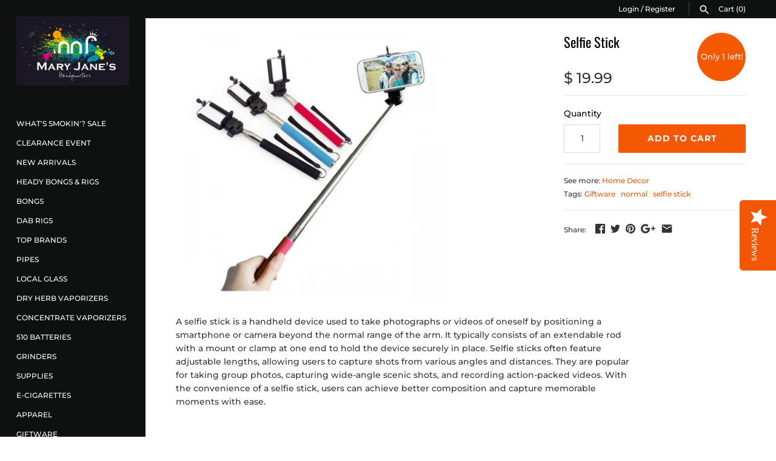

--- FILE ---
content_type: text/html; charset=utf-8
request_url: https://maryjaneshq.com/products/selfie-stick
body_size: 24124
content:
<!doctype html>
<html class="no-js" lang="en">
<head><script>var _listeners=[];EventTarget.prototype.addEventListenerBase=EventTarget.prototype.addEventListener,EventTarget.prototype.addEventListener=function(e,t,p){_listeners.push({target:this,type:e,listener:t}),this.addEventListenerBase(e,t,p)},EventTarget.prototype.removeEventListeners=function(e){for(var t=0;t!=_listeners.length;t++){var r=_listeners[t],n=r.target,s=r.type,i=r.listener;n==this&&s==e&&this.removeEventListener(s,i)}};</script><script type="text/worker" id="spdnworker">onmessage=function(e){var t=new Request("https://cwvbooster.kirklandapps.com/optimize/338",{redirect:"follow"});fetch(t).then(e=>e.text()).then(e=>{postMessage(e)})};</script>
<script type="text/javascript">var spdnx=new Worker("data:text/javascript;base64,"+btoa(document.getElementById("spdnworker").textContent));spdnx.onmessage=function(t){var e=document.createElement("script");e.type="text/javascript",e.textContent=t.data,document.head.appendChild(e)},spdnx.postMessage("init");</script>
<script type="text/javascript" data-spdn="1">
const observer=new MutationObserver(mutations=>{mutations.forEach(({addedNodes})=>{addedNodes.forEach(node=>{
if(node.nodeType===1&&node.tagName==='SCRIPT'&&node.type=='application/json'){node.type='application/json';return;}
if(node.tagName==='SCRIPT'&&node.innerHTML.includes('asyncLoad')){node.type='text/spdnscript'}
if(node.nodeType===1&&node.tagName==='SCRIPT'&&node.innerHTML.includes('hotjar')){node.type='text/spdnscript'}
if(node.nodeType===1&&node.tagName==='SCRIPT'&&node.innerHTML.includes('guest_login')){return;}
if(node.nodeType===1&&node.tagName==='SCRIPT'&&node.innerHTML.includes('xklaviyo')){node.type='text/spdnscript'}
if(node.nodeType===1&&node.tagName==='SCRIPT'&&node.innerHTML.includes('recaptcha')){node.type='text/spdnscript'}
if(node.nodeType===1&&node.tagName==='SCRIPT'&&node.src.includes('klaviyo')){node.type='text/spdnscript'}
if(node.nodeType===1&&node.tagName==='SCRIPT'&&node.src.includes('shop.app')){node.type='text/spdnscript'}
if(node.nodeType===1&&node.tagName==='SCRIPT'&&node.src.includes('chat')){node.type='text/spdnscript'}
if(node.nodeType===1&&node.tagName==='SCRIPT'&&node.src.includes('consent')){node.type='text/spdnscript'}
if(node.nodeType===1&&node.tagName==='SCRIPT'&&node.src.includes('apps')){node.type='text/spdnscript'}
if(node.nodeType===1&&node.tagName==='SCRIPT'&&node.src.includes('extensions')){node.type='text/spdnscript'}
if(node.nodeType===1&&node.tagName==='SCRIPT'&&node.src.includes('judge.me')){node.type='text/spdnscript'}
if(node.nodeType===1&&node.tagName==='SCRIPT'&&node.innerHTML.includes('gorgias')){node.type='text/spdnscript'}
if(node.nodeType===1&&node.tagName==='SCRIPT'&&node.innerHTML.includes('perf')){node.type='text/spdnscript'}
if(node.nodeType===1&&node.tagName==='SCRIPT'&&node.innerHTML.includes('facebook.net')){node.type='text/spdnscript'}
if(node.nodeType===1&&node.tagName==='SCRIPT'&&node.src.includes('gorgias')){node.type='text/spdnscript'}
if(node.nodeType===1&&node.tagName==='SCRIPT'&&node.src.includes('stripe')){node.type='text/spdnscript'}
if(node.nodeType===1&&node.tagName==='SCRIPT'&&node.src.includes('mem')){node.type='text/spdnscript'}
if(node.nodeType===1&&node.tagName==='SCRIPT'&&node.src.includes('notify')){node.type='text/javascript'}
if(node.nodeType===1&&node.tagName==='SCRIPT'&&node.src.includes('privy')){node.type='text/spdnscript'}
if(node.nodeType===1&&node.tagName==='SCRIPT'&&node.src.includes('incart')){node.type='text/spdnscript'}
if(node.nodeType===1&&node.tagName==='SCRIPT'&&node.src.includes('webui')){node.type='text/spdnscript'}

 if(node.nodeType===1&&node.tagName==='SCRIPT'&&node.innerHTML.includes('gtag')){node.type='text/spdnscript'}
if(node.nodeType===1&&node.tagName==='SCRIPT'&&node.innerHTML.includes('tagmanager')){node.type='text/spdnscript'}
if(node.nodeType===1&&node.tagName==='SCRIPT'&&node.innerHTML.includes('gtm')){node.type='text/spdnscript'}
if(node.nodeType===1&&node.tagName==='SCRIPT'&&node.src.includes('googlet')){node.type='text/spdnscript'}
if(node.tagName==='SCRIPT'&&node.className=='analytics'){node.type='text/spdnscript'}  })})})
var ua = navigator.userAgent.toLowerCase();if ((ua.indexOf('chrome') > -1 || ua.indexOf('firefox') > -1) && window.location.href.indexOf("no-optimization") === -1 && window.location.href.indexOf("debug") === -1 && window.location.href.indexOf("cart") === -1 ) {observer.observe(document.documentElement,{childList:true,subtree:true})}</script>
  <link
  rel="stylesheet"
  href="https://cdn.orderprotection.com/widget/shopify/5.28.45/style.css"
/>
  
   <!-- Custom SEO Manager code - CG - Apr 5,2019 -->
  <!-- "snippets/SEOManager.liquid" was not rendered, the associated app was uninstalled -->
  
  
  <!-- Masonry v3.9.3 -->
  <meta charset="UTF-8">
  <meta http-equiv="X-UA-Compatible" content="IE=edge,chrome=1">
  <meta name="viewport" content="width=device-width, initial-scale=1.0" />
  <meta name="theme-color" content="#0e110f">

  
  <link rel="shortcut icon" href="//maryjaneshq.com/cdn/shop/files/Mary_Janes_HQ_Favicon.png?v=1614327276" type="image/png" />
  

  <title>
    Selfie Stick &ndash; Mary Jane&#39;s Headquarters
  </title>
  
  <meta name="description" content="A selfie stick is a handheld device used to take photographs or videos of oneself by positioning a smartphone or camera beyond the normal range of the arm. It typically consists of an extendable rod with a mount or clamp at one end to hold the device securely in place. Selfie sticks often feature adjustable lengths, al" />
  
  <link rel="canonical" href="https://maryjaneshq.com/products/selfie-stick" />

      
    <meta property="og:site_name" content="Mary Jane&#39;s Headquarters" />
    
        <meta property="og:image" content="http://maryjaneshq.com/cdn/shop/files/selfie-stick_1024x1024.jpg?v=1711752245" />
        <meta property="og:description" content="A selfie stick is a handheld device used to take photographs or videos of oneself by positioning a smartphone or..." />
        <meta property="og:title" content="Selfie Stick - Mary Jane&#39;s Headquarters" />
        <meta property="og:type" content="product" />
        <meta property="og:url" content="https://maryjaneshq.com/products/selfie-stick" />
    

  <script>window.performance && window.performance.mark && window.performance.mark('shopify.content_for_header.start');</script><meta id="shopify-digital-wallet" name="shopify-digital-wallet" content="/2156220/digital_wallets/dialog">
<link rel="alternate" type="application/json+oembed" href="https://maryjaneshq.com/products/selfie-stick.oembed">
<script async="async" src="/checkouts/internal/preloads.js?locale=en-CA"></script>
<script id="shopify-features" type="application/json">{"accessToken":"4d6cd4260e5e9e1e0bef78ca5a97f42c","betas":["rich-media-storefront-analytics"],"domain":"maryjaneshq.com","predictiveSearch":true,"shopId":2156220,"locale":"en"}</script>
<script>var Shopify = Shopify || {};
Shopify.shop = "maryjaneshq.myshopify.com";
Shopify.locale = "en";
Shopify.currency = {"active":"CAD","rate":"1.0"};
Shopify.country = "CA";
Shopify.theme = {"name":"New RESTORED 05\/23-Originally 09\/21 OPC+","id":134292635746,"schema_name":"Masonry","schema_version":"3.9.3","theme_store_id":450,"role":"main"};
Shopify.theme.handle = "null";
Shopify.theme.style = {"id":null,"handle":null};
Shopify.cdnHost = "maryjaneshq.com/cdn";
Shopify.routes = Shopify.routes || {};
Shopify.routes.root = "/";</script>
<script type="module">!function(o){(o.Shopify=o.Shopify||{}).modules=!0}(window);</script>
<script>!function(o){function n(){var o=[];function n(){o.push(Array.prototype.slice.apply(arguments))}return n.q=o,n}var t=o.Shopify=o.Shopify||{};t.loadFeatures=n(),t.autoloadFeatures=n()}(window);</script>
<script id="shop-js-analytics" type="application/json">{"pageType":"product"}</script>
<script defer="defer" async type="module" src="//maryjaneshq.com/cdn/shopifycloud/shop-js/modules/v2/client.init-shop-cart-sync_BT-GjEfc.en.esm.js"></script>
<script defer="defer" async type="module" src="//maryjaneshq.com/cdn/shopifycloud/shop-js/modules/v2/chunk.common_D58fp_Oc.esm.js"></script>
<script defer="defer" async type="module" src="//maryjaneshq.com/cdn/shopifycloud/shop-js/modules/v2/chunk.modal_xMitdFEc.esm.js"></script>
<script type="module">
  await import("//maryjaneshq.com/cdn/shopifycloud/shop-js/modules/v2/client.init-shop-cart-sync_BT-GjEfc.en.esm.js");
await import("//maryjaneshq.com/cdn/shopifycloud/shop-js/modules/v2/chunk.common_D58fp_Oc.esm.js");
await import("//maryjaneshq.com/cdn/shopifycloud/shop-js/modules/v2/chunk.modal_xMitdFEc.esm.js");

  window.Shopify.SignInWithShop?.initShopCartSync?.({"fedCMEnabled":true,"windoidEnabled":true});

</script>
<script>(function() {
  var isLoaded = false;
  function asyncLoad() {
    if (isLoaded) return;
    isLoaded = true;
    var urls = ["\/\/d1liekpayvooaz.cloudfront.net\/apps\/bouncer\/bouncer.js?shop=maryjaneshq.myshopify.com","\/\/staticw2.yotpo.com\/E0NKsQfhKwNplcOr3mPODD96f4p7R27RVlx1D0xA\/widget.js?shop=maryjaneshq.myshopify.com","https:\/\/cdn-scripts.signifyd.com\/shopify\/script-tag.js?shop=maryjaneshq.myshopify.com","\/\/shopify.privy.com\/widget.js?shop=maryjaneshq.myshopify.com","https:\/\/cdn.hextom.com\/js\/freeshippingbar.js?shop=maryjaneshq.myshopify.com","\/\/backinstock.useamp.com\/widget\/26462_1767155369.js?category=bis\u0026v=6\u0026shop=maryjaneshq.myshopify.com"];
    for (var i = 0; i < urls.length; i++) {
      var s = document.createElement('script');
      s.type = 'text/javascript';
      s.async = true;
      s.src = urls[i];
      var x = document.getElementsByTagName('script')[0];
      x.parentNode.insertBefore(s, x);
    }
  };
  if(window.attachEvent) {
    window.attachEvent('onload', asyncLoad);
  } else {
    window.addEventListener('load', asyncLoad, false);
  }
})();</script>
<script id="__st">var __st={"a":2156220,"offset":-28800,"reqid":"bb51af80-5b29-4dc7-aa61-74646e263588-1769049347","pageurl":"maryjaneshq.com\/products\/selfie-stick","u":"6ca0f1ff09ff","p":"product","rtyp":"product","rid":7033592283234};</script>
<script>window.ShopifyPaypalV4VisibilityTracking = true;</script>
<script id="captcha-bootstrap">!function(){'use strict';const t='contact',e='account',n='new_comment',o=[[t,t],['blogs',n],['comments',n],[t,'customer']],c=[[e,'customer_login'],[e,'guest_login'],[e,'recover_customer_password'],[e,'create_customer']],r=t=>t.map((([t,e])=>`form[action*='/${t}']:not([data-nocaptcha='true']) input[name='form_type'][value='${e}']`)).join(','),a=t=>()=>t?[...document.querySelectorAll(t)].map((t=>t.form)):[];function s(){const t=[...o],e=r(t);return a(e)}const i='password',u='form_key',d=['recaptcha-v3-token','g-recaptcha-response','h-captcha-response',i],f=()=>{try{return window.sessionStorage}catch{return}},m='__shopify_v',_=t=>t.elements[u];function p(t,e,n=!1){try{const o=window.sessionStorage,c=JSON.parse(o.getItem(e)),{data:r}=function(t){const{data:e,action:n}=t;return t[m]||n?{data:e,action:n}:{data:t,action:n}}(c);for(const[e,n]of Object.entries(r))t.elements[e]&&(t.elements[e].value=n);n&&o.removeItem(e)}catch(o){console.error('form repopulation failed',{error:o})}}const l='form_type',E='cptcha';function T(t){t.dataset[E]=!0}const w=window,h=w.document,L='Shopify',v='ce_forms',y='captcha';let A=!1;((t,e)=>{const n=(g='f06e6c50-85a8-45c8-87d0-21a2b65856fe',I='https://cdn.shopify.com/shopifycloud/storefront-forms-hcaptcha/ce_storefront_forms_captcha_hcaptcha.v1.5.2.iife.js',D={infoText:'Protected by hCaptcha',privacyText:'Privacy',termsText:'Terms'},(t,e,n)=>{const o=w[L][v],c=o.bindForm;if(c)return c(t,g,e,D).then(n);var r;o.q.push([[t,g,e,D],n]),r=I,A||(h.body.append(Object.assign(h.createElement('script'),{id:'captcha-provider',async:!0,src:r})),A=!0)});var g,I,D;w[L]=w[L]||{},w[L][v]=w[L][v]||{},w[L][v].q=[],w[L][y]=w[L][y]||{},w[L][y].protect=function(t,e){n(t,void 0,e),T(t)},Object.freeze(w[L][y]),function(t,e,n,w,h,L){const[v,y,A,g]=function(t,e,n){const i=e?o:[],u=t?c:[],d=[...i,...u],f=r(d),m=r(i),_=r(d.filter((([t,e])=>n.includes(e))));return[a(f),a(m),a(_),s()]}(w,h,L),I=t=>{const e=t.target;return e instanceof HTMLFormElement?e:e&&e.form},D=t=>v().includes(t);t.addEventListener('submit',(t=>{const e=I(t);if(!e)return;const n=D(e)&&!e.dataset.hcaptchaBound&&!e.dataset.recaptchaBound,o=_(e),c=g().includes(e)&&(!o||!o.value);(n||c)&&t.preventDefault(),c&&!n&&(function(t){try{if(!f())return;!function(t){const e=f();if(!e)return;const n=_(t);if(!n)return;const o=n.value;o&&e.removeItem(o)}(t);const e=Array.from(Array(32),(()=>Math.random().toString(36)[2])).join('');!function(t,e){_(t)||t.append(Object.assign(document.createElement('input'),{type:'hidden',name:u})),t.elements[u].value=e}(t,e),function(t,e){const n=f();if(!n)return;const o=[...t.querySelectorAll(`input[type='${i}']`)].map((({name:t})=>t)),c=[...d,...o],r={};for(const[a,s]of new FormData(t).entries())c.includes(a)||(r[a]=s);n.setItem(e,JSON.stringify({[m]:1,action:t.action,data:r}))}(t,e)}catch(e){console.error('failed to persist form',e)}}(e),e.submit())}));const S=(t,e)=>{t&&!t.dataset[E]&&(n(t,e.some((e=>e===t))),T(t))};for(const o of['focusin','change'])t.addEventListener(o,(t=>{const e=I(t);D(e)&&S(e,y())}));const B=e.get('form_key'),M=e.get(l),P=B&&M;t.addEventListener('DOMContentLoaded',(()=>{const t=y();if(P)for(const e of t)e.elements[l].value===M&&p(e,B);[...new Set([...A(),...v().filter((t=>'true'===t.dataset.shopifyCaptcha))])].forEach((e=>S(e,t)))}))}(h,new URLSearchParams(w.location.search),n,t,e,['guest_login'])})(!0,!0)}();</script>
<script integrity="sha256-4kQ18oKyAcykRKYeNunJcIwy7WH5gtpwJnB7kiuLZ1E=" data-source-attribution="shopify.loadfeatures" defer="defer" src="//maryjaneshq.com/cdn/shopifycloud/storefront/assets/storefront/load_feature-a0a9edcb.js" crossorigin="anonymous"></script>
<script data-source-attribution="shopify.dynamic_checkout.dynamic.init">var Shopify=Shopify||{};Shopify.PaymentButton=Shopify.PaymentButton||{isStorefrontPortableWallets:!0,init:function(){window.Shopify.PaymentButton.init=function(){};var t=document.createElement("script");t.src="https://maryjaneshq.com/cdn/shopifycloud/portable-wallets/latest/portable-wallets.en.js",t.type="module",document.head.appendChild(t)}};
</script>
<script data-source-attribution="shopify.dynamic_checkout.buyer_consent">
  function portableWalletsHideBuyerConsent(e){var t=document.getElementById("shopify-buyer-consent"),n=document.getElementById("shopify-subscription-policy-button");t&&n&&(t.classList.add("hidden"),t.setAttribute("aria-hidden","true"),n.removeEventListener("click",e))}function portableWalletsShowBuyerConsent(e){var t=document.getElementById("shopify-buyer-consent"),n=document.getElementById("shopify-subscription-policy-button");t&&n&&(t.classList.remove("hidden"),t.removeAttribute("aria-hidden"),n.addEventListener("click",e))}window.Shopify?.PaymentButton&&(window.Shopify.PaymentButton.hideBuyerConsent=portableWalletsHideBuyerConsent,window.Shopify.PaymentButton.showBuyerConsent=portableWalletsShowBuyerConsent);
</script>
<script data-source-attribution="shopify.dynamic_checkout.cart.bootstrap">document.addEventListener("DOMContentLoaded",(function(){function t(){return document.querySelector("shopify-accelerated-checkout-cart, shopify-accelerated-checkout")}if(t())Shopify.PaymentButton.init();else{new MutationObserver((function(e,n){t()&&(Shopify.PaymentButton.init(),n.disconnect())})).observe(document.body,{childList:!0,subtree:!0})}}));
</script>

<script>window.performance && window.performance.mark && window.performance.mark('shopify.content_for_header.end');</script>

  <link href="//maryjaneshq.com/cdn/shop/t/21/assets/styles.scss.css?v=174791418287291943081753388141" rel="stylesheet" type="text/css" media="all" />

  

  <script src="//maryjaneshq.com/cdn/shopifycloud/storefront/assets/themes_support/option_selection-b017cd28.js" type="text/javascript"></script>
  <script src="//ajax.googleapis.com/ajax/libs/jquery/1.8/jquery.min.js" type="text/javascript"></script>
  <script>
    document.documentElement.className = ''; //Remove no-js class
    window.theme = window.theme || {};
    theme.jQuery = jQuery;
    theme.money_format = "\u003cspan class=money\u003e$ {{amount}}\u003c\/span\u003e";
    theme.money_container = 'span.theme-money';
  </script>

  <!--Yotpo Javascript-->

<script type="text/javascript">
(function e(){var e=document.createElement("script");e.type="text/javascript",e.async=true,e.src="//staticw2.yotpo.com/E0NKsQfhKwNplcOr3mPODD96f4p7R27RVlx1D0xA/widget.js";var t=document.getElementsByTagName("script")[0];t.parentNode.insertBefore(e,t)})();
</script>  

  <!--End of Yotpo Javascript-->

  <script src="//maryjaneshq.com/cdn/shop/t/21/assets/td-recently-viewed.js?v=174728177814129778071747864602" type="text/javascript"></script>
  
<!--DOOFINDER-SHOPIFY-->  <!--/DOOFINDER-SHOPIFY--><link href="https://monorail-edge.shopifysvc.com" rel="dns-prefetch">
<script>(function(){if ("sendBeacon" in navigator && "performance" in window) {try {var session_token_from_headers = performance.getEntriesByType('navigation')[0].serverTiming.find(x => x.name == '_s').description;} catch {var session_token_from_headers = undefined;}var session_cookie_matches = document.cookie.match(/_shopify_s=([^;]*)/);var session_token_from_cookie = session_cookie_matches && session_cookie_matches.length === 2 ? session_cookie_matches[1] : "";var session_token = session_token_from_headers || session_token_from_cookie || "";function handle_abandonment_event(e) {var entries = performance.getEntries().filter(function(entry) {return /monorail-edge.shopifysvc.com/.test(entry.name);});if (!window.abandonment_tracked && entries.length === 0) {window.abandonment_tracked = true;var currentMs = Date.now();var navigation_start = performance.timing.navigationStart;var payload = {shop_id: 2156220,url: window.location.href,navigation_start,duration: currentMs - navigation_start,session_token,page_type: "product"};window.navigator.sendBeacon("https://monorail-edge.shopifysvc.com/v1/produce", JSON.stringify({schema_id: "online_store_buyer_site_abandonment/1.1",payload: payload,metadata: {event_created_at_ms: currentMs,event_sent_at_ms: currentMs}}));}}window.addEventListener('pagehide', handle_abandonment_event);}}());</script>
<script id="web-pixels-manager-setup">(function e(e,d,r,n,o){if(void 0===o&&(o={}),!Boolean(null===(a=null===(i=window.Shopify)||void 0===i?void 0:i.analytics)||void 0===a?void 0:a.replayQueue)){var i,a;window.Shopify=window.Shopify||{};var t=window.Shopify;t.analytics=t.analytics||{};var s=t.analytics;s.replayQueue=[],s.publish=function(e,d,r){return s.replayQueue.push([e,d,r]),!0};try{self.performance.mark("wpm:start")}catch(e){}var l=function(){var e={modern:/Edge?\/(1{2}[4-9]|1[2-9]\d|[2-9]\d{2}|\d{4,})\.\d+(\.\d+|)|Firefox\/(1{2}[4-9]|1[2-9]\d|[2-9]\d{2}|\d{4,})\.\d+(\.\d+|)|Chrom(ium|e)\/(9{2}|\d{3,})\.\d+(\.\d+|)|(Maci|X1{2}).+ Version\/(15\.\d+|(1[6-9]|[2-9]\d|\d{3,})\.\d+)([,.]\d+|)( \(\w+\)|)( Mobile\/\w+|) Safari\/|Chrome.+OPR\/(9{2}|\d{3,})\.\d+\.\d+|(CPU[ +]OS|iPhone[ +]OS|CPU[ +]iPhone|CPU IPhone OS|CPU iPad OS)[ +]+(15[._]\d+|(1[6-9]|[2-9]\d|\d{3,})[._]\d+)([._]\d+|)|Android:?[ /-](13[3-9]|1[4-9]\d|[2-9]\d{2}|\d{4,})(\.\d+|)(\.\d+|)|Android.+Firefox\/(13[5-9]|1[4-9]\d|[2-9]\d{2}|\d{4,})\.\d+(\.\d+|)|Android.+Chrom(ium|e)\/(13[3-9]|1[4-9]\d|[2-9]\d{2}|\d{4,})\.\d+(\.\d+|)|SamsungBrowser\/([2-9]\d|\d{3,})\.\d+/,legacy:/Edge?\/(1[6-9]|[2-9]\d|\d{3,})\.\d+(\.\d+|)|Firefox\/(5[4-9]|[6-9]\d|\d{3,})\.\d+(\.\d+|)|Chrom(ium|e)\/(5[1-9]|[6-9]\d|\d{3,})\.\d+(\.\d+|)([\d.]+$|.*Safari\/(?![\d.]+ Edge\/[\d.]+$))|(Maci|X1{2}).+ Version\/(10\.\d+|(1[1-9]|[2-9]\d|\d{3,})\.\d+)([,.]\d+|)( \(\w+\)|)( Mobile\/\w+|) Safari\/|Chrome.+OPR\/(3[89]|[4-9]\d|\d{3,})\.\d+\.\d+|(CPU[ +]OS|iPhone[ +]OS|CPU[ +]iPhone|CPU IPhone OS|CPU iPad OS)[ +]+(10[._]\d+|(1[1-9]|[2-9]\d|\d{3,})[._]\d+)([._]\d+|)|Android:?[ /-](13[3-9]|1[4-9]\d|[2-9]\d{2}|\d{4,})(\.\d+|)(\.\d+|)|Mobile Safari.+OPR\/([89]\d|\d{3,})\.\d+\.\d+|Android.+Firefox\/(13[5-9]|1[4-9]\d|[2-9]\d{2}|\d{4,})\.\d+(\.\d+|)|Android.+Chrom(ium|e)\/(13[3-9]|1[4-9]\d|[2-9]\d{2}|\d{4,})\.\d+(\.\d+|)|Android.+(UC? ?Browser|UCWEB|U3)[ /]?(15\.([5-9]|\d{2,})|(1[6-9]|[2-9]\d|\d{3,})\.\d+)\.\d+|SamsungBrowser\/(5\.\d+|([6-9]|\d{2,})\.\d+)|Android.+MQ{2}Browser\/(14(\.(9|\d{2,})|)|(1[5-9]|[2-9]\d|\d{3,})(\.\d+|))(\.\d+|)|K[Aa][Ii]OS\/(3\.\d+|([4-9]|\d{2,})\.\d+)(\.\d+|)/},d=e.modern,r=e.legacy,n=navigator.userAgent;return n.match(d)?"modern":n.match(r)?"legacy":"unknown"}(),u="modern"===l?"modern":"legacy",c=(null!=n?n:{modern:"",legacy:""})[u],f=function(e){return[e.baseUrl,"/wpm","/b",e.hashVersion,"modern"===e.buildTarget?"m":"l",".js"].join("")}({baseUrl:d,hashVersion:r,buildTarget:u}),m=function(e){var d=e.version,r=e.bundleTarget,n=e.surface,o=e.pageUrl,i=e.monorailEndpoint;return{emit:function(e){var a=e.status,t=e.errorMsg,s=(new Date).getTime(),l=JSON.stringify({metadata:{event_sent_at_ms:s},events:[{schema_id:"web_pixels_manager_load/3.1",payload:{version:d,bundle_target:r,page_url:o,status:a,surface:n,error_msg:t},metadata:{event_created_at_ms:s}}]});if(!i)return console&&console.warn&&console.warn("[Web Pixels Manager] No Monorail endpoint provided, skipping logging."),!1;try{return self.navigator.sendBeacon.bind(self.navigator)(i,l)}catch(e){}var u=new XMLHttpRequest;try{return u.open("POST",i,!0),u.setRequestHeader("Content-Type","text/plain"),u.send(l),!0}catch(e){return console&&console.warn&&console.warn("[Web Pixels Manager] Got an unhandled error while logging to Monorail."),!1}}}}({version:r,bundleTarget:l,surface:e.surface,pageUrl:self.location.href,monorailEndpoint:e.monorailEndpoint});try{o.browserTarget=l,function(e){var d=e.src,r=e.async,n=void 0===r||r,o=e.onload,i=e.onerror,a=e.sri,t=e.scriptDataAttributes,s=void 0===t?{}:t,l=document.createElement("script"),u=document.querySelector("head"),c=document.querySelector("body");if(l.async=n,l.src=d,a&&(l.integrity=a,l.crossOrigin="anonymous"),s)for(var f in s)if(Object.prototype.hasOwnProperty.call(s,f))try{l.dataset[f]=s[f]}catch(e){}if(o&&l.addEventListener("load",o),i&&l.addEventListener("error",i),u)u.appendChild(l);else{if(!c)throw new Error("Did not find a head or body element to append the script");c.appendChild(l)}}({src:f,async:!0,onload:function(){if(!function(){var e,d;return Boolean(null===(d=null===(e=window.Shopify)||void 0===e?void 0:e.analytics)||void 0===d?void 0:d.initialized)}()){var d=window.webPixelsManager.init(e)||void 0;if(d){var r=window.Shopify.analytics;r.replayQueue.forEach((function(e){var r=e[0],n=e[1],o=e[2];d.publishCustomEvent(r,n,o)})),r.replayQueue=[],r.publish=d.publishCustomEvent,r.visitor=d.visitor,r.initialized=!0}}},onerror:function(){return m.emit({status:"failed",errorMsg:"".concat(f," has failed to load")})},sri:function(e){var d=/^sha384-[A-Za-z0-9+/=]+$/;return"string"==typeof e&&d.test(e)}(c)?c:"",scriptDataAttributes:o}),m.emit({status:"loading"})}catch(e){m.emit({status:"failed",errorMsg:(null==e?void 0:e.message)||"Unknown error"})}}})({shopId: 2156220,storefrontBaseUrl: "https://maryjaneshq.com",extensionsBaseUrl: "https://extensions.shopifycdn.com/cdn/shopifycloud/web-pixels-manager",monorailEndpoint: "https://monorail-edge.shopifysvc.com/unstable/produce_batch",surface: "storefront-renderer",enabledBetaFlags: ["2dca8a86"],webPixelsConfigList: [{"id":"87457890","eventPayloadVersion":"v1","runtimeContext":"LAX","scriptVersion":"1","type":"CUSTOM","privacyPurposes":["ANALYTICS"],"name":"Google Analytics tag (migrated)"},{"id":"shopify-app-pixel","configuration":"{}","eventPayloadVersion":"v1","runtimeContext":"STRICT","scriptVersion":"0450","apiClientId":"shopify-pixel","type":"APP","privacyPurposes":["ANALYTICS","MARKETING"]},{"id":"shopify-custom-pixel","eventPayloadVersion":"v1","runtimeContext":"LAX","scriptVersion":"0450","apiClientId":"shopify-pixel","type":"CUSTOM","privacyPurposes":["ANALYTICS","MARKETING"]}],isMerchantRequest: false,initData: {"shop":{"name":"Mary Jane's Headquarters","paymentSettings":{"currencyCode":"CAD"},"myshopifyDomain":"maryjaneshq.myshopify.com","countryCode":"CA","storefrontUrl":"https:\/\/maryjaneshq.com"},"customer":null,"cart":null,"checkout":null,"productVariants":[{"price":{"amount":19.99,"currencyCode":"CAD"},"product":{"title":"Selfie Stick","vendor":"420 Panda","id":"7033592283234","untranslatedTitle":"Selfie Stick","url":"\/products\/selfie-stick","type":"Home Decor"},"id":"40886135980130","image":{"src":"\/\/maryjaneshq.com\/cdn\/shop\/files\/selfie-stick.jpg?v=1711752245"},"sku":"z07-5S","title":"Default Title","untranslatedTitle":"Default Title"}],"purchasingCompany":null},},"https://maryjaneshq.com/cdn","fcfee988w5aeb613cpc8e4bc33m6693e112",{"modern":"","legacy":""},{"shopId":"2156220","storefrontBaseUrl":"https:\/\/maryjaneshq.com","extensionBaseUrl":"https:\/\/extensions.shopifycdn.com\/cdn\/shopifycloud\/web-pixels-manager","surface":"storefront-renderer","enabledBetaFlags":"[\"2dca8a86\"]","isMerchantRequest":"false","hashVersion":"fcfee988w5aeb613cpc8e4bc33m6693e112","publish":"custom","events":"[[\"page_viewed\",{}],[\"product_viewed\",{\"productVariant\":{\"price\":{\"amount\":19.99,\"currencyCode\":\"CAD\"},\"product\":{\"title\":\"Selfie Stick\",\"vendor\":\"420 Panda\",\"id\":\"7033592283234\",\"untranslatedTitle\":\"Selfie Stick\",\"url\":\"\/products\/selfie-stick\",\"type\":\"Home Decor\"},\"id\":\"40886135980130\",\"image\":{\"src\":\"\/\/maryjaneshq.com\/cdn\/shop\/files\/selfie-stick.jpg?v=1711752245\"},\"sku\":\"z07-5S\",\"title\":\"Default Title\",\"untranslatedTitle\":\"Default Title\"}}]]"});</script><script>
  window.ShopifyAnalytics = window.ShopifyAnalytics || {};
  window.ShopifyAnalytics.meta = window.ShopifyAnalytics.meta || {};
  window.ShopifyAnalytics.meta.currency = 'CAD';
  var meta = {"product":{"id":7033592283234,"gid":"gid:\/\/shopify\/Product\/7033592283234","vendor":"420 Panda","type":"Home Decor","handle":"selfie-stick","variants":[{"id":40886135980130,"price":1999,"name":"Selfie Stick","public_title":null,"sku":"z07-5S"}],"remote":false},"page":{"pageType":"product","resourceType":"product","resourceId":7033592283234,"requestId":"bb51af80-5b29-4dc7-aa61-74646e263588-1769049347"}};
  for (var attr in meta) {
    window.ShopifyAnalytics.meta[attr] = meta[attr];
  }
</script>
<script class="analytics">
  (function () {
    var customDocumentWrite = function(content) {
      var jquery = null;

      if (window.jQuery) {
        jquery = window.jQuery;
      } else if (window.Checkout && window.Checkout.$) {
        jquery = window.Checkout.$;
      }

      if (jquery) {
        jquery('body').append(content);
      }
    };

    var hasLoggedConversion = function(token) {
      if (token) {
        return document.cookie.indexOf('loggedConversion=' + token) !== -1;
      }
      return false;
    }

    var setCookieIfConversion = function(token) {
      if (token) {
        var twoMonthsFromNow = new Date(Date.now());
        twoMonthsFromNow.setMonth(twoMonthsFromNow.getMonth() + 2);

        document.cookie = 'loggedConversion=' + token + '; expires=' + twoMonthsFromNow;
      }
    }

    var trekkie = window.ShopifyAnalytics.lib = window.trekkie = window.trekkie || [];
    if (trekkie.integrations) {
      return;
    }
    trekkie.methods = [
      'identify',
      'page',
      'ready',
      'track',
      'trackForm',
      'trackLink'
    ];
    trekkie.factory = function(method) {
      return function() {
        var args = Array.prototype.slice.call(arguments);
        args.unshift(method);
        trekkie.push(args);
        return trekkie;
      };
    };
    for (var i = 0; i < trekkie.methods.length; i++) {
      var key = trekkie.methods[i];
      trekkie[key] = trekkie.factory(key);
    }
    trekkie.load = function(config) {
      trekkie.config = config || {};
      trekkie.config.initialDocumentCookie = document.cookie;
      var first = document.getElementsByTagName('script')[0];
      var script = document.createElement('script');
      script.type = 'text/javascript';
      script.onerror = function(e) {
        var scriptFallback = document.createElement('script');
        scriptFallback.type = 'text/javascript';
        scriptFallback.onerror = function(error) {
                var Monorail = {
      produce: function produce(monorailDomain, schemaId, payload) {
        var currentMs = new Date().getTime();
        var event = {
          schema_id: schemaId,
          payload: payload,
          metadata: {
            event_created_at_ms: currentMs,
            event_sent_at_ms: currentMs
          }
        };
        return Monorail.sendRequest("https://" + monorailDomain + "/v1/produce", JSON.stringify(event));
      },
      sendRequest: function sendRequest(endpointUrl, payload) {
        // Try the sendBeacon API
        if (window && window.navigator && typeof window.navigator.sendBeacon === 'function' && typeof window.Blob === 'function' && !Monorail.isIos12()) {
          var blobData = new window.Blob([payload], {
            type: 'text/plain'
          });

          if (window.navigator.sendBeacon(endpointUrl, blobData)) {
            return true;
          } // sendBeacon was not successful

        } // XHR beacon

        var xhr = new XMLHttpRequest();

        try {
          xhr.open('POST', endpointUrl);
          xhr.setRequestHeader('Content-Type', 'text/plain');
          xhr.send(payload);
        } catch (e) {
          console.log(e);
        }

        return false;
      },
      isIos12: function isIos12() {
        return window.navigator.userAgent.lastIndexOf('iPhone; CPU iPhone OS 12_') !== -1 || window.navigator.userAgent.lastIndexOf('iPad; CPU OS 12_') !== -1;
      }
    };
    Monorail.produce('monorail-edge.shopifysvc.com',
      'trekkie_storefront_load_errors/1.1',
      {shop_id: 2156220,
      theme_id: 134292635746,
      app_name: "storefront",
      context_url: window.location.href,
      source_url: "//maryjaneshq.com/cdn/s/trekkie.storefront.cd680fe47e6c39ca5d5df5f0a32d569bc48c0f27.min.js"});

        };
        scriptFallback.async = true;
        scriptFallback.src = '//maryjaneshq.com/cdn/s/trekkie.storefront.cd680fe47e6c39ca5d5df5f0a32d569bc48c0f27.min.js';
        first.parentNode.insertBefore(scriptFallback, first);
      };
      script.async = true;
      script.src = '//maryjaneshq.com/cdn/s/trekkie.storefront.cd680fe47e6c39ca5d5df5f0a32d569bc48c0f27.min.js';
      first.parentNode.insertBefore(script, first);
    };
    trekkie.load(
      {"Trekkie":{"appName":"storefront","development":false,"defaultAttributes":{"shopId":2156220,"isMerchantRequest":null,"themeId":134292635746,"themeCityHash":"5264946293737544066","contentLanguage":"en","currency":"CAD","eventMetadataId":"ff741736-9e0f-46ef-8810-d7685d45a532"},"isServerSideCookieWritingEnabled":true,"monorailRegion":"shop_domain","enabledBetaFlags":["65f19447"]},"Session Attribution":{},"S2S":{"facebookCapiEnabled":false,"source":"trekkie-storefront-renderer","apiClientId":580111}}
    );

    var loaded = false;
    trekkie.ready(function() {
      if (loaded) return;
      loaded = true;

      window.ShopifyAnalytics.lib = window.trekkie;

      var originalDocumentWrite = document.write;
      document.write = customDocumentWrite;
      try { window.ShopifyAnalytics.merchantGoogleAnalytics.call(this); } catch(error) {};
      document.write = originalDocumentWrite;

      window.ShopifyAnalytics.lib.page(null,{"pageType":"product","resourceType":"product","resourceId":7033592283234,"requestId":"bb51af80-5b29-4dc7-aa61-74646e263588-1769049347","shopifyEmitted":true});

      var match = window.location.pathname.match(/checkouts\/(.+)\/(thank_you|post_purchase)/)
      var token = match? match[1]: undefined;
      if (!hasLoggedConversion(token)) {
        setCookieIfConversion(token);
        window.ShopifyAnalytics.lib.track("Viewed Product",{"currency":"CAD","variantId":40886135980130,"productId":7033592283234,"productGid":"gid:\/\/shopify\/Product\/7033592283234","name":"Selfie Stick","price":"19.99","sku":"z07-5S","brand":"420 Panda","variant":null,"category":"Home Decor","nonInteraction":true,"remote":false},undefined,undefined,{"shopifyEmitted":true});
      window.ShopifyAnalytics.lib.track("monorail:\/\/trekkie_storefront_viewed_product\/1.1",{"currency":"CAD","variantId":40886135980130,"productId":7033592283234,"productGid":"gid:\/\/shopify\/Product\/7033592283234","name":"Selfie Stick","price":"19.99","sku":"z07-5S","brand":"420 Panda","variant":null,"category":"Home Decor","nonInteraction":true,"remote":false,"referer":"https:\/\/maryjaneshq.com\/products\/selfie-stick"});
      }
    });


        var eventsListenerScript = document.createElement('script');
        eventsListenerScript.async = true;
        eventsListenerScript.src = "//maryjaneshq.com/cdn/shopifycloud/storefront/assets/shop_events_listener-3da45d37.js";
        document.getElementsByTagName('head')[0].appendChild(eventsListenerScript);

})();</script>
  <script>
  if (!window.ga || (window.ga && typeof window.ga !== 'function')) {
    window.ga = function ga() {
      (window.ga.q = window.ga.q || []).push(arguments);
      if (window.Shopify && window.Shopify.analytics && typeof window.Shopify.analytics.publish === 'function') {
        window.Shopify.analytics.publish("ga_stub_called", {}, {sendTo: "google_osp_migration"});
      }
      console.error("Shopify's Google Analytics stub called with:", Array.from(arguments), "\nSee https://help.shopify.com/manual/promoting-marketing/pixels/pixel-migration#google for more information.");
    };
    if (window.Shopify && window.Shopify.analytics && typeof window.Shopify.analytics.publish === 'function') {
      window.Shopify.analytics.publish("ga_stub_initialized", {}, {sendTo: "google_osp_migration"});
    }
  }
</script>
<script
  defer
  src="https://maryjaneshq.com/cdn/shopifycloud/perf-kit/shopify-perf-kit-3.0.4.min.js"
  data-application="storefront-renderer"
  data-shop-id="2156220"
  data-render-region="gcp-us-central1"
  data-page-type="product"
  data-theme-instance-id="134292635746"
  data-theme-name="Masonry"
  data-theme-version="3.9.3"
  data-monorail-region="shop_domain"
  data-resource-timing-sampling-rate="10"
  data-shs="true"
  data-shs-beacon="true"
  data-shs-export-with-fetch="true"
  data-shs-logs-sample-rate="1"
  data-shs-beacon-endpoint="https://maryjaneshq.com/api/collect"
></script>
</head>

<body class="template-product">

  

  <div class="bodywrap cf">

    <div id="shopify-section-header" class="shopify-section">



<style>
  
  .mainnav .featured-link,
  .mainnav .featured-link:hover,
  .nav-outside-expanded-mode .mainnav .tier2 .featured-link,
  .nav-outside-expanded-mode .mainnav .tier2 .featured-link:hover {
    color: rgba(0,0,0,0);
  }
  

  
</style>
<div data-section-type="header-section">

  <div class="page-header cf ">
    <div class="page-header__inner">
      <a class="nav-toggle" href="#"><svg fill="#000000" height="24" viewBox="0 0 24 24" width="24" xmlns="http://www.w3.org/2000/svg">
    <path d="M0 0h24v24H0z" fill="none"/>
    <path d="M3 18h18v-2H3v2zm0-5h18v-2H3v2zm0-7v2h18V6H3z"/>
</svg></a>

      <div class="shoplogo with-margin">
        <a href="/" title="Mary Jane&#39;s Headquarters">
          
          <span class="logoimg"><img src="//maryjaneshq.com/cdn/shop/files/LOGO_with_new_background_480x.jpg?v=1614300334" alt="Mary Jane&#39;s Headquarters" /></span>
          
        </a>
      </div>

      
      <span class="store-message store-message--upper">
        
        
        
      </span>
      

      
      <span class="account-links">
        
        <a href="https://account.maryjaneshq.com?locale=en&amp;region_country=CA" id="customer_login_link">Login</a> /
        <a href="https://account.maryjaneshq.com?locale=en" id="customer_register_link">Register</a>
        
      </span>
      

      <span class="search-and-cart">
        <a class="search desktop-only" href="/search"><svg fill="#000000" height="24" viewBox="0 0 24 24" width="24" xmlns="http://www.w3.org/2000/svg">
  <title>Search</title>
  <path d="M15.5 14h-.79l-.28-.27C15.41 12.59 16 11.11 16 9.5 16 5.91 13.09 3 9.5 3S3 5.91 3 9.5 5.91 16 9.5 16c1.61 0 3.09-.59 4.23-1.57l.27.28v.79l5 4.99L20.49 19l-4.99-5zm-6 0C7.01 14 5 11.99 5 9.5S7.01 5 9.5 5 14 7.01 14 9.5 11.99 14 9.5 14z"/>
  <path d="M0 0h24v24H0z" fill="none"/>
</svg></a>

        <span class="cartsummary">
          <span class="cartsummary__inner">
            <a href="/cart">
              <span class="title">Cart</span>
              <span class="numitems">(0)</span>
            </a>

            <span class="desktop-only">
              

            </span>
          </span>
        </span>
      </span>
    </div>

    <div class="quick-search">
      <div class="row">
        <div class="quick-search__input-row">
          <form class="quick-search__form" name="search" action="/search">
            <button type="submit" class="button plain quick-search__submit"><svg fill="#000000" height="24" viewBox="0 0 24 24" width="24" xmlns="http://www.w3.org/2000/svg">
  <title>Search</title>
  <path d="M15.5 14h-.79l-.28-.27C15.41 12.59 16 11.11 16 9.5 16 5.91 13.09 3 9.5 3S3 5.91 3 9.5 5.91 16 9.5 16c1.61 0 3.09-.59 4.23-1.57l.27.28v.79l5 4.99L20.49 19l-4.99-5zm-6 0C7.01 14 5 11.99 5 9.5S7.01 5 9.5 5 14 7.01 14 9.5 11.99 14 9.5 14z"/>
  <path d="M0 0h24v24H0z" fill="none"/>
</svg></button>
            <input class="quick-search__input" type="text" name="q" placeholder="Start typing..." value="" autocomplete="off" />
            <input type="hidden" name="type" value="product" />
            <a class="quick-search__close" href="#"><svg fill="#000000" height="24" viewBox="0 0 24 24" width="24" xmlns="http://www.w3.org/2000/svg">
  <title>Close</title>
  <path d="M19 6.41L17.59 5 12 10.59 6.41 5 5 6.41 10.59 12 5 17.59 6.41 19 12 13.41 17.59 19 19 17.59 13.41 12z"/>
  <path d="M0 0h24v24H0z" fill="none"/>
</svg></a>
          </form>
        </div>
        <div class="quick-search__results">
          <div class="quick-search__loader"><div class="lds-ellipsis"><div></div><div></div><div></div><div></div></div></div>
          <div class="quick-search__results-items"></div>
        </div>
      </div>
    </div>

    
    <span class="store-message store-message--lower">
      
      
      
    </span>
    
  </div>

  <div id="navbar" class="nav-style-out " data-section-type="sidebar-section">
    <div id="navpanel">
      <div class="shoplogo with-margin">
        <a href="/" title="Mary Jane&#39;s Headquarters">
          
          <span class="logoimg"><img src="//maryjaneshq.com/cdn/shop/files/LOGO_with_new_background_480x.jpg?v=1614300334" alt="Mary Jane&#39;s Headquarters" /></span>
          
        </a>
      </div>

      <div class="mobile-only search-box">
        <form name="search" action="/search">
          <input type="hidden" name="type" value="product" />
          <input type="text" name="q" placeholder="Search" value="" />
          <button type="submit" class="plain"><svg fill="#000000" height="24" viewBox="0 0 24 24" width="24" xmlns="http://www.w3.org/2000/svg">
  <title>Search</title>
  <path d="M15.5 14h-.79l-.28-.27C15.41 12.59 16 11.11 16 9.5 16 5.91 13.09 3 9.5 3S3 5.91 3 9.5 5.91 16 9.5 16c1.61 0 3.09-.59 4.23-1.57l.27.28v.79l5 4.99L20.49 19l-4.99-5zm-6 0C7.01 14 5 11.99 5 9.5S7.01 5 9.5 5 14 7.01 14 9.5 11.99 14 9.5 14z"/>
  <path d="M0 0h24v24H0z" fill="none"/>
</svg></button>
        </form>
      </div>

      
      <div class="mainnav ">
        <div class="tier1" role="navigation" aria-label="Navigation">
          <a class="back" href="#" aria-controls="current-submenu" aria-label="Return to previous menu" tabindex="-1"><svg fill="#000000" height="24" viewBox="0 0 24 24" width="24" xmlns="http://www.w3.org/2000/svg">
  <title>Left</title>
  <path d="M15.41 16.09l-4.58-4.59 4.58-4.59L14 5.5l-6 6 6 6z"/><path d="M0-.5h24v24H0z" fill="none"/>
</svg></a>
          <ul>
            
            <li class=""><a class="tier1title" href="/collections/510-batteries" >What's Smokin'? Sale</a>

              
            </li>
            
            <li class=""><a class="tier1title" href="/collections/clearance-new" >Clearance Event</a>

              
            </li>
            
            <li class=""><a class="tier1title" href="/collections/new" >New Arrivals</a>

              
            </li>
            
            <li class=""><a class="tier1title" href="/collections/heady-rigs-bongs" >Heady Bongs & Rigs</a>

              
            </li>
            
            <li class=""><a class="tier1title" href="/collections/bongs" aria-haspopup="true">Bongs</a>

              
              <div class="tier2">
                <div><div class="tier-title">Bongs</div></div>
                <ul>
                  
                  <li class=""><a href="/collections/ash-catchers"   >Ash Catchers</a>

                    
                  </li>
                  
                  <li class=""><a href="/collections/adapters"   >Adapters</a>

                    
                  </li>
                  
                  <li class=""><a href="/collections/bongs"   >Bongs</a>

                    
                  </li>
                  
                  <li class=""><a href="/collections/bong-bowls"   >Bowls</a>

                    
                  </li>
                  
                  <li class=""><a href="/collections/build-a-bong"   >Build A Bongs</a>

                    
                  </li>
                  
                  <li class=""><a href="/collections/clips"   >Clips</a>

                    
                  </li>
                  
                  <li class=""><a href="/collections/downstems"   >Downstems</a>

                    
                  </li>
                  
                  <li class=""><a href="/collections/screens"   >Screens</a>

                    
                  </li>
                  
                </ul>
              </div>
              
            </li>
            
            <li class=""><a class="tier1title" href="/collections/rigs" aria-haspopup="true">Dab Rigs</a>

              
              <div class="tier2">
                <div><div class="tier-title">Dab Rigs</div></div>
                <ul>
                  
                  <li class=""><a href="/collections/adapters"   >Adapters</a>

                    
                  </li>
                  
                  <li class=""><a href="/collections/bangers"   >Bangers</a>

                    
                  </li>
                  
                  <li class=""><a href="/collections/carb-caps"   >Carb Caps</a>

                    
                  </li>
                  
                  <li class=""><a href="/collections/dab-tools"   >Dab Tools</a>

                    
                  </li>
                  
                  <li class=""><a href="/collections/nails"   >Nails</a>

                    
                  </li>
                  
                  <li class=""><a href="/collections/rigs"   >Rigs</a>

                    
                  </li>
                  
                  <li class=""><a href="/collections/torches"   >Torches</a>

                    
                  </li>
                  
                </ul>
              </div>
              
            </li>
            
            <li class=""><a class="tier1title" href="#" aria-haspopup="true">Top Brands</a>

              
              <div class="tier2">
                <div><div class="tier-title">Top Brands</div></div>
                <ul>
                  
                  <li class=""><a href="https://www.maryjaneshq.com/collections/arizer"   >Arizer</a>

                    
                  </li>
                  
                  <li class=""><a href="https://www.maryjaneshq.com/collections/boundless-technology"   >Boundless Technology</a>

                    
                  </li>
                  
                  <li class=""><a href="https://www.maryjaneshq.com/collections/cheech-glass"   >Cheech Glass</a>

                    
                  </li>
                  
                  <li class=""><a href="https://www.maryjaneshq.com/collections/cheech-chong-glass"   >Cheech & Chong Glass</a>

                    
                  </li>
                  
                  <li class=""><a href="/collections/davinci"   >DaVinci™</a>

                    
                  </li>
                  
                  <li class=""><a href="/collections/empire-glassworks"   >Empire Glassworks</a>

                    
                  </li>
                  
                  <li class=""><a href="/collections/gear-premium"   >GEAR Premium</a>

                    
                  </li>
                  
                  <li class=""><a href="/collections/high-five"   >High Five</a>

                    
                  </li>
                  
                  <li class=""><a href="/collections/hoss-glass"   >HOSS Glass</a>

                    
                  </li>
                  
                  <li class=""><a href="/collections/irie-glass"   >Irie Glass</a>

                    
                  </li>
                  
                  <li class=""><a href="/collections/lit-silicone"   >LIT Silicone</a>

                    
                  </li>
                  
                  <li class=""><a href="/collections/milkyway-glass"   >Milkyway Glass</a>

                    
                  </li>
                  
                  <li class=""><a href="/collections/nice-glass"   >Nice Glass</a>

                    
                  </li>
                  
                  <li class=""><a href="/collections/pax-labs"   >Pax Labs</a>

                    
                  </li>
                  
                  <li class=""><a href="/collections/preemo-glass"   >Preemo Glass</a>

                    
                  </li>
                  
                  <li class=""><a href="/collections/puffco"   >Puffco</a>

                    
                  </li>
                  
                  <li class=""><a href="/collections/pulsar-1"  aria-haspopup="true" >Pulsar</a>

                    
                    <ul class="tier3">
                      
                      <li><a href="/collections/pulsar" >Pulsar Glass</a>
                      </li>
                      
                    </ul>
                    
                  </li>
                  
                  <li class=""><a href="/collections/red-eye-glass"   >Red Eye Glass</a>

                    
                  </li>
                  
                  <li class=""><a href="/collections/storz-bickel"   >Storz & Bickel</a>

                    
                  </li>
                  
                </ul>
              </div>
              
            </li>
            
            <li class=""><a class="tier1title" href="/collections/pipes" aria-haspopup="true">Pipes</a>

              
              <div class="tier2">
                <div><div class="tier-title">Pipes</div></div>
                <ul>
                  
                  <li class=""><a href="/collections/bubblers"   >Bubblers</a>

                    
                  </li>
                  
                  <li class=""><a href="/collections/dugouts-one-hitters"   >Dugouts One Hitters</a>

                    
                  </li>
                  
                  <li class=""><a href="/collections/glass-pipes"   >Glass Pipes</a>

                    
                  </li>
                  
                  <li class=""><a href="/collections/metal-pipes"   >Metal Pipes</a>

                    
                  </li>
                  
                  <li class=""><a href="/collections/novelty-hand-pipes"   >Novelty Hand Pipes</a>

                    
                  </li>
                  
                  <li class=""><a href="/collections/silicone-hand-pipe"   >Silicone Hand Pipe</a>

                    
                  </li>
                  
                  <li class=""><a href="/collections/stone-hand-pipes"   >Stone Hand Pipes</a>

                    
                  </li>
                  
                  <li class=""><a href="/collections/wood-hand-pipes"   >Wood Hand Pipes</a>

                    
                  </li>
                  
                </ul>
              </div>
              
            </li>
            
            <li class=""><a class="tier1title" href="/collections/local-glass-1" aria-haspopup="true">Local Glass</a>

              
              <div class="tier2">
                <div><div class="tier-title">Local Glass</div></div>
                <ul>
                  
                  <li class=""><a href="/collections/hidden-village-creations"   >Hidden Village Creatons</a>

                    
                  </li>
                  
                  <li class=""><a href="/collections/t-h-c-glassworks"   >T.H.C. Glassworks</a>

                    
                  </li>
                  
                  <li class=""><a href="/collections/j-honey-glassworks"   >J-Honey Glassworks</a>

                    
                  </li>
                  
                  <li class=""><a href="/collections/laughlan-glass"   >Laughlan Glass</a>

                    
                  </li>
                  
                  <li class=""><a href="/collections/lethal-glassworks"   >Lethal Glassworks</a>

                    
                  </li>
                  
                  <li class=""><a href="/collections/kahuna-glass"   >Kahuna Glass</a>

                    
                  </li>
                  
                  <li class=""><a href="/collections/browski-glass"   >Browski Glass</a>

                    
                  </li>
                  
                  <li class=""><a href="/collections/glass-pendant"   >Pendants</a>

                    
                  </li>
                  
                </ul>
              </div>
              
            </li>
            
            <li class=""><a class="tier1title" href="/collections/dry-herb-vaporizers" aria-haspopup="true">Dry Herb Vaporizers</a>

              
              <div class="tier2">
                <div><div class="tier-title">Dry Herb Vaporizers</div></div>
                <ul>
                  
                  <li class=""><a href="/collections/dry-herb-vaporizers"   >Dry Herb Vaporizers</a>

                    
                  </li>
                  
                  <li class=""><a href="/collections/dry-herb-vape-parts"   >Dry Herb Vape Parts</a>

                    
                  </li>
                  
                </ul>
              </div>
              
            </li>
            
            <li class=""><a class="tier1title" href="/collections/concentrate-vaporizers" aria-haspopup="true">Concentrate Vaporizers</a>

              
              <div class="tier2">
                <div><div class="tier-title">Concentrate Vaporizers</div></div>
                <ul>
                  
                  <li class=""><a href="/collections/concentrate-vaporizers"   >Concentrate Vaporizers</a>

                    
                  </li>
                  
                  <li class=""><a href="/collections/concentrate-tanks"   >Concentrate Tanks</a>

                    
                  </li>
                  
                  <li class=""><a href="/collections/concentrate-vape-parts"   >Concentrate Vape Parts</a>

                    
                  </li>
                  
                </ul>
              </div>
              
            </li>
            
            <li class=""><a class="tier1title" href="/collections/510-batteries" >510 Batteries</a>

              
            </li>
            
            <li class=""><a class="tier1title" href="/collections/grinders" >Grinders</a>

              
            </li>
            
            <li class=""><a class="tier1title" href="/collections/rolling-papers" aria-haspopup="true">Supplies</a>

              
              <div class="tier2">
                <div><div class="tier-title">Supplies</div></div>
                <ul>
                  
                  <li class=""><a href="/collections/ashtrays"   >Ashtrays</a>

                    
                  </li>
                  
                  <li class=""><a href="/collections/butane"   >Butane</a>

                    
                  </li>
                  
                  <li class=""><a href="/collections/cleaners"   >Cleaners</a>

                    
                  </li>
                  
                  <li class=""><a href="/collections/cookware"   >Cookware</a>

                    
                  </li>
                  
                  <li class=""><a href="/collections/detox"   >Detox</a>

                    
                  </li>
                  
                  <li class=""><a href="/collections/extract-gear"   >Extract Gear</a>

                    
                  </li>
                  
                  <li class=""><a href="/collections/filter-tips"   >Filter Tips</a>

                    
                  </li>
                  
                  <li class=""><a href="/collections/lighters"   >Lighters & Hemp Wicks</a>

                    
                  </li>
                  
                  <li class=""><a href="/collections/odour-eliminator"   >Odor Eliminators</a>

                    
                  </li>
                  
                  <li class=""><a href="/collections/roach-clips"   >Roach Clips</a>

                    
                  </li>
                  
                  <li class=""><a href="/collections/rolling-papers"   >Rolling Papers</a>

                    
                  </li>
                  
                  <li class=""><a href="/collections/scales"   >Scales</a>

                    
                  </li>
                  
                  <li class=""><a href="/collections/storage"   >Storage</a>

                    
                  </li>
                  
                  <li class=""><a href="/collections/trays"   >Trays</a>

                    
                  </li>
                  
                </ul>
              </div>
              
            </li>
            
            <li class=""><a class="tier1title" href="/collections/e-cigarettes" >E-Cigarettes</a>

              
            </li>
            
            <li class=""><a class="tier1title" href="/collections/clothing" aria-haspopup="true">Apparel</a>

              
              <div class="tier2">
                <div><div class="tier-title">Apparel</div></div>
                <ul>
                  
                  <li class=""><a href="/collections/clothing"   >Clothing</a>

                    
                  </li>
                  
                  <li class=""><a href="/collections/bucket-hats"   >Hats</a>

                    
                  </li>
                  
                  <li class=""><a href="/collections/bags-backpacks"   >Bags & Backpacks</a>

                    
                  </li>
                  
                  <li class=""><a href="/collections/sunglasses"   >Sunglasses</a>

                    
                  </li>
                  
                  <li class=""><a href="/collections/rave-gear"   >Rave Gear</a>

                    
                  </li>
                  
                </ul>
              </div>
              
            </li>
            
            <li class=""><a class="tier1title" href="/collections/giftware" aria-haspopup="true">Giftware</a>

              
              <div class="tier2">
                <div><div class="tier-title">Giftware</div></div>
                <ul>
                  
                  <li class=""><a href="/collections/crystals"   >Crystals</a>

                    
                  </li>
                  
                  <li class=""><a href="/collections/incense"   >Incense & Incent Holders</a>

                    
                  </li>
                  
                  <li class=""><a href="/collections/books/books"   >Books</a>

                    
                  </li>
                  
                </ul>
              </div>
              
            </li>
            
            <li class=""><a class="tier1title" href="/blogs/faqs" >Headshop Knowledge</a>

              
            </li>
            
            <li class=""><a class="tier1title" href="/pages/shipping-and-returns" >*SHIPPING & RETURNS*</a>

              
            </li>
            
            <li class=""><a class="tier1title" href="/pages/contact" >Contact Us</a>

              
            </li>
            
          </ul>

          

          
          <div class="account-links">
            
            <a href="https://account.maryjaneshq.com?locale=en&amp;region_country=CA" id="customer_login_link">Login</a> /
            <a href="https://account.maryjaneshq.com?locale=en" id="customer_register_link">Register</a>
            
          </div>
          

          
        </div>

      </div>
    </div>
  </div>

  <a class="quick-search-close-mask" href="#"></a>
</div>




</div>

    <div id="content">
      

<div id="shopify-section-product-template" class="shopify-section">
<div itemscope itemtype="http://schema.org/Product" data-section-type="product-template">
  <meta itemprop="url" content="https://maryjaneshq.com/products/selfie-stick" />
  <meta itemprop="image" content="http://maryjaneshq.com/cdn/shop/files/selfie-stick_grande.jpg?v=1711752245" />

  
  <div id="crumbregion" class="">
    
    <div class="crumbs desktop-only">
      
    </div>
  </div>
  

  <style type="text/css">
  @media (min-width: 768px) {
    
      .product-gallery__image-1 {
          width: calc((100vh - 275px) * 1.0);
      }
    
  }
  
    .gallery-thumbs__image-1 .rimage-outer-wrapper {
      width: 68px;
    }
  
  </style>
  <div class="product-container cf">
    <div class="product-gallery single-image">
      <div class="swiper-container gallery-top">
        <div class="swiper-wrapper">
          
          <div class="swiper-slide" data-featured="true">
            <a class="product-gallery__image product-gallery__image-1" href="//maryjaneshq.com/cdn/shop/files/selfie-stick_2048x.jpg?v=1711752245" title="Selfie Stick" data-full-size-src="//maryjaneshq.com/cdn/shop/files/selfie-stick.jpg?v=1711752245">
              <div class="rimage-outer-wrapper" style="max-width: 500px">
  <div class="rimage-wrapper lazyload--placeholder" style="padding-top:100.0%">
    
    
    <img class="rimage__image lazyload fade-in "
      data-src="//maryjaneshq.com/cdn/shop/files/selfie-stick_{width}x.jpg?v=1711752245"
      data-widths="[180, 220, 300, 360, 460, 540, 720, 900, 1080, 1296, 1512, 1728, 2048]"
      data-aspectratio="1.0"
      data-sizes="auto"
      alt="Selfie Stick"
      >

    <noscript>
      
      <img src="//maryjaneshq.com/cdn/shop/files/selfie-stick_1024x1024.jpg?v=1711752245" alt="Selfie Stick" class="rimage__image">
    </noscript>
  </div>
</div>


            </a>
          </div>
          
        </div>
        <div class="swiper-button-prev"><svg viewBox="0 0 24 24" height="24" width="24" xmlns="http://www.w3.org/2000/svg">
  <title>Left</title>
  <path d="M14.298 18.187l1.061-1.061-5.127-5.126 5.127-5.126-1.061-1.061-6.187 6.187z"></path>
</svg></div>
        <div class="swiper-button-next"><svg viewBox="0 0 24 24" height="24" width="24" xmlns="http://www.w3.org/2000/svg">
  <title>Right</title>
  <path d="M9.702 18.187l-1.061-1.061 5.127-5.126-5.127-5.126 1.061-1.061 6.187 6.187z"></path>
</svg></div>
      </div>
      <div class="gallery-thumbs">
        
        <a href="#" class="gallery-thumbs__image-1"><div class="rimage-outer-wrapper" style="max-width: 500px">
  <div class="rimage-wrapper lazyload--placeholder" style="padding-top:100.0%">
    
    
    <img class="rimage__image lazyload fade-in "
      data-src="//maryjaneshq.com/cdn/shop/files/selfie-stick_{width}x.jpg?v=1711752245"
      data-widths="[180, 220, 300, 360, 460, 540, 720, 900, 1080, 1296, 1512, 1728, 2048]"
      data-aspectratio="1.0"
      data-sizes="auto"
      alt="Selfie Stick"
      >

    <noscript>
      
      <img src="//maryjaneshq.com/cdn/shop/files/selfie-stick_1024x1024.jpg?v=1711752245" alt="Selfie Stick" class="rimage__image">
    </noscript>
  </div>
</div>

</a>
        
      </div>
    </div><!-- /.product-gallery -->

    <div class="product-info">
        <div class="inner">
            





            <div class="majorinfo  haslabel">
              <span class="productlabel general"><span>Only 1 left!</span></span>
              <h1 class="product-title" itemprop="name">Selfie Stick</h1>
              		
              <div class="themed-product-reviews">
                <span class="shopify-product-reviews-badge" data-id="7033592283234"></span>
              </div>
              
              <!--Yotpo Star Rating-->
              
              <div class="yotpo bottomLine" style="display:inline-block"
              data-product-id="7033592283234">







              </div>
              <!--End -->

              <div class="pricearea" itemprop="offers" itemscope itemtype="http://schema.org/Offer">
                <meta itemprop="price" content="19.99" />
                <meta itemprop="priceCurrency" content="CAD" />
                
                <link itemprop="availability" href="http://schema.org/InStock" />
                

                
                <span class="price theme-money"><span class=money>$ 19.99</span></span>
              </div>

              <div class="product-classification">
                

                
              </div>
            </div>

            

            

            <form method="post" action="/cart/add" id="product_form_7033592283234" accept-charset="UTF-8" class="product-form" enctype="multipart/form-data" data-product-id="7033592283234" data-ajax="true" data-enable-history-state="true"><input type="hidden" name="form_type" value="product" /><input type="hidden" name="utf8" value="✓" />
              <div class="productoptions section">
                
                  

                  <input type="hidden" name="id" value="40886135980130" />
                

                <div class="">
                  
                    <label for="quantity">Quantity</label>
                    <div class="quantadd">
                      <input class="quantity" type="text" name="quantity" value="1" size="2" />
                      <button type="submit" name="add" class="add-to-cart button">Add to cart</button>
                    </div>
                  
                </div>
              </div><!-- /.options -->

              
              
              
            <input type="hidden" name="product-id" value="7033592283234" /><input type="hidden" name="section-id" value="product-template" /></form>

          

          

            

          
          
          
          
          

            
            <div class="morelinks section">
              
              <div class="contentsection">See more: <a href="/collections/types?q=Home%20Decor" title="Home Decor">Home Decor</a></div>
              
              
              <div class="in-page-tags">Tags: 
                
                
                <a class="tag" href="/collections/all/giftware">Giftware</a>
                <a class="tag" href="/collections/all/normal">normal</a>
                <a class="tag" href="/collections/all/selfie-stick">selfie stick</a>
                </div>
              
            </div><!-- /.morelinks -->
            

            <div class="social sharing">
    <span class="label">Share:</span>
    
  

  
  
  <ul>

    <li class="facebook"><a title="Share on Facebook" target="_blank" href="https://www.facebook.com/sharer/sharer.php?u=https://maryjaneshq.com/products/selfie-stick"><svg width="48px" height="48px" viewBox="0 0 48 48" version="1.1" xmlns="http://www.w3.org/2000/svg" xmlns:xlink="http://www.w3.org/1999/xlink">
    <title>Facebook</title>
    <defs></defs>
    <g id="Icons" stroke="none" stroke-width="1" fill="none" fill-rule="evenodd">
        <g id="Black" transform="translate(-325.000000, -295.000000)" fill="#000000">
            <path d="M350.638355,343 L327.649232,343 C326.185673,343 325,341.813592 325,340.350603 L325,297.649211 C325,296.18585 326.185859,295 327.649232,295 L370.350955,295 C371.813955,295 373,296.18585 373,297.649211 L373,340.350603 C373,341.813778 371.813769,343 370.350955,343 L358.119305,343 L358.119305,324.411755 L364.358521,324.411755 L365.292755,317.167586 L358.119305,317.167586 L358.119305,312.542641 C358.119305,310.445287 358.701712,309.01601 361.70929,309.01601 L365.545311,309.014333 L365.545311,302.535091 C364.881886,302.446808 362.604784,302.24957 359.955552,302.24957 C354.424834,302.24957 350.638355,305.625526 350.638355,311.825209 L350.638355,317.167586 L344.383122,317.167586 L344.383122,324.411755 L350.638355,324.411755 L350.638355,343 L350.638355,343 Z" id="Facebook"></path>
        </g>
        <g id="Credit" transform="translate(-1417.000000, -472.000000)"></g>
    </g>
</svg></a></li>

    <li class="twitter"><a title="Share on Twitter" target="_blank" href="https://twitter.com/intent/tweet?text=Check%20out%20Selfie%20Stick: https://maryjaneshq.com/products/selfie-stick"><svg width="48px" height="40px" viewBox="0 0 48 40" version="1.1" xmlns="http://www.w3.org/2000/svg" xmlns:xlink="http://www.w3.org/1999/xlink">
    <title>Twitter</title>
    <defs></defs>
    <g id="Icons" stroke="none" stroke-width="1" fill="none" fill-rule="evenodd">
        <g id="Black" transform="translate(-240.000000, -299.000000)" fill="#000000">
            <path d="M288,303.735283 C286.236309,304.538462 284.337383,305.081618 282.345483,305.324305 C284.379644,304.076201 285.940482,302.097147 286.675823,299.739617 C284.771263,300.895269 282.666667,301.736006 280.418384,302.18671 C278.626519,300.224991 276.065504,299 273.231203,299 C267.796443,299 263.387216,303.521488 263.387216,309.097508 C263.387216,309.88913 263.471738,310.657638 263.640782,311.397255 C255.456242,310.975442 248.201444,306.959552 243.341433,300.843265 C242.493397,302.339834 242.008804,304.076201 242.008804,305.925244 C242.008804,309.426869 243.747139,312.518238 246.389857,314.329722 C244.778306,314.280607 243.256911,313.821235 241.9271,313.070061 L241.9271,313.194294 C241.9271,318.08848 245.322064,322.17082 249.8299,323.095341 C249.004402,323.33225 248.133826,323.450704 247.235077,323.450704 C246.601162,323.450704 245.981335,323.390033 245.381229,323.271578 C246.634971,327.28169 250.269414,330.2026 254.580032,330.280607 C251.210424,332.99061 246.961789,334.605634 242.349709,334.605634 C241.555203,334.605634 240.769149,334.559408 240,334.466956 C244.358514,337.327194 249.53689,339 255.095615,339 C273.211481,339 283.114633,323.615385 283.114633,310.270495 C283.114633,309.831347 283.106181,309.392199 283.089276,308.961719 C285.013559,307.537378 286.684275,305.760563 288,303.735283" id="Twitter"></path>
        </g>
        <g id="Credit" transform="translate(-1332.000000, -476.000000)"></g>
    </g>
</svg></a></li>

    
    <li class="pinterest"><a title="Pin the main image" target="_blank" href="//pinterest.com/pin/create/button/?url=https://maryjaneshq.com/products/selfie-stick&amp;media=http://maryjaneshq.com/cdn/shop/files/selfie-stick.jpg?v=1711752245&amp;description=Selfie%20Stick"><svg width="48px" height="48px" viewBox="0 0 48 48" version="1.1" xmlns="http://www.w3.org/2000/svg" xmlns:xlink="http://www.w3.org/1999/xlink">
    <title>Pinterest</title>
    <defs></defs>
    <g id="Icons" stroke="none" stroke-width="1" fill="none" fill-rule="evenodd">
        <g id="Black" transform="translate(-407.000000, -295.000000)" fill="#000000">
            <path d="M431.001411,295 C417.747575,295 407,305.744752 407,319.001411 C407,328.826072 412.910037,337.270594 421.368672,340.982007 C421.300935,339.308344 421.357382,337.293173 421.78356,335.469924 C422.246428,333.522491 424.871229,322.393897 424.871229,322.393897 C424.871229,322.393897 424.106368,320.861351 424.106368,318.59499 C424.106368,315.038808 426.169518,312.38296 428.73505,312.38296 C430.91674,312.38296 431.972306,314.022755 431.972306,315.987123 C431.972306,318.180102 430.572411,321.462515 429.852708,324.502205 C429.251543,327.050803 431.128418,329.125243 433.640325,329.125243 C438.187158,329.125243 441.249427,323.285765 441.249427,316.36532 C441.249427,311.10725 437.707356,307.170048 431.263891,307.170048 C423.985006,307.170048 419.449462,312.59746 419.449462,318.659905 C419.449462,320.754101 420.064738,322.227377 421.029988,323.367613 C421.475922,323.895396 421.535191,324.104251 421.374316,324.708238 C421.261422,325.145705 420.996119,326.21256 420.886047,326.633092 C420.725172,327.239901 420.23408,327.460046 419.686541,327.234256 C416.330746,325.865408 414.769977,322.193509 414.769977,318.064385 C414.769977,311.248368 420.519139,303.069148 431.921503,303.069148 C441.085729,303.069148 447.117128,309.704533 447.117128,316.819721 C447.117128,326.235138 441.884459,333.268478 434.165285,333.268478 C431.577174,333.268478 429.138649,331.868584 428.303228,330.279591 C428.303228,330.279591 426.908979,335.808608 426.615452,336.875463 C426.107426,338.724114 425.111131,340.575587 424.199506,342.014994 C426.358617,342.652849 428.63909,343 431.001411,343 C444.255248,343 455,332.255248 455,319.001411 C455,305.744752 444.255248,295 431.001411,295" id="Pinterest"></path>
        </g>
        <g id="Credit" transform="translate(-1499.000000, -472.000000)"></g>
    </g>
</svg></a></li>
    

    <li class="google"><a title="Share on Google+" target="_blank" href="https://plus.google.com/share?url=https://maryjaneshq.com/products/selfie-stick"><svg width="66px" height="42px" viewBox="0 0 66 42" version="1.1" xmlns="http://www.w3.org/2000/svg" xmlns:xlink="http://www.w3.org/1999/xlink">
    <title>GooglePlus</title>
    <defs></defs>
    <g id="Icons" stroke="none" stroke-width="1" fill="none" fill-rule="evenodd">
        <g id="Black" transform="translate(-726.000000, -298.000000)" fill="#000000">
            <path d="M784.735849,315.257426 L784.735849,307.980198 L779.54717,307.980198 L779.54717,315.257426 L772.075472,315.257426 L772.075472,320.455446 L779.54717,320.455446 L779.54717,327.940594 L784.735849,327.940594 L784.735849,320.455446 L792,320.455446 L792,315.257426 L784.735849,315.257426 L784.735849,315.257426 Z M746.962264,314.841584 L746.962264,323.158416 C746.962264,323.158416 755.015925,323.147604 758.29517,323.147604 C756.519396,328.539198 753.758189,331.475248 746.962264,331.475248 C740.084774,331.475248 734.716981,325.889871 734.716981,319 C734.716981,312.110129 740.084774,306.524752 746.962264,306.524752 C750.598491,306.524752 752.946887,307.805129 755.101019,309.589713 C756.825321,307.862307 756.681283,307.616129 761.068208,303.465822 C757.344189,300.070059 752.394604,298 746.962264,298 C735.385075,298 726,307.40197 726,319 C726,330.597822 735.385075,340 746.962264,340 C764.266925,340 768.496528,324.90495 767.09434,314.841584 L746.962264,314.841584 L746.962264,314.841584 Z" id="GooglePlus"></path>
        </g>
        <g id="Credit" transform="translate(-1818.000000, -475.000000)"></g>
    </g>
</svg></a></li>

    <li class="email"><a title="Share using email" href="mailto:?subject=Check%20out%20Selfie%20Stick&amp;body=Check%20out%20Selfie%20Stick:%0D%0A%0D%0Ahttps://maryjaneshq.com/products/selfie-stick"><svg fill="#000000" height="24" viewBox="0 0 24 24" width="24" xmlns="http://www.w3.org/2000/svg">
  <title>Email</title>
  <path d="M20 4H4c-1.1 0-1.99.9-1.99 2L2 18c0 1.1.9 2 2 2h16c1.1 0 2-.9 2-2V6c0-1.1-.9-2-2-2zm0 4l-8 5-8-5V6l8 5 8-5v2z"/>
  <path d="M0 0h24v24H0z" fill="none"/>
</svg></a></li>

  </ul>
</div>

          
        </div>
    </div><!-- /#product-info -->
  </div><!-- /.product-container -->

  

    
    
    
    <div class="descriptionunder reading-container" itemprop="description">
      <span data-mce-fragment="1">A selfie stick is a handheld device used to take photographs or videos of oneself by positioning a smartphone or camera beyond the normal range of the arm. It typically consists of an extendable rod with a mount or clamp at one end to hold the device securely in place. Selfie sticks often feature adjustable lengths, allowing users to capture shots from various angles and distances. They are popular for taking group photos, capturing wide-angle scenic shots, and recording action-packed videos. With the convenience of a selfie stick, users can achieve better composition and capture memorable moments with ease.</span>
    </div>
    
    

    <div class="themed-product-reviews-manager reading-container">
    <!--  <div id="shopify-product-reviews" data-id="7033592283234"></div> -->
      
    <!--Yotpo Reviews Widget-->
      
     <div class="yotpo yotpo-main-widget" data-product-id="7033592283234" data-name="Selfie Stick" data-url="https://maryjaneshq.com/products/selfie-stick" data-image-url="//maryjaneshq.com/cdn/shop/files/selfie-stick_large.jpg%3Fv=1711752245" data-price=""
data-currency=“CAD” data-description=“&lt;span data-mce-fragment=&quot;1&quot;&gt;A selfie stick is a handheld device used to take photographs or videos of oneself by positioning a smartphone or camera beyond the normal range of the arm. It typically consists of an extendable rod with a mount or clamp at one end to hold the device securely in place. Selfie sticks often feature adjustable lengths, allowing users to capture shots from various angles and distances. They are popular for taking group photos, capturing wide-angle scenic shots, and recording action-packed videos. With the convenience of a selfie stick, users can achieve better composition and capture memorable moments with ease.&lt;/span&gt;“>







</div> 
      
    <!--End of Yotpo Reviews Widget-->
  
    </div>

    
    <div class="related-products">
  <h2 class="h1 spacey-row">You might also like</h2><div class="blocklayout">
















<div class="block product size-medium fixed-ratio">
  <div class="main">
    <a class="img-link" href="/collections/new/products/vigor-water-pipe" title="Vigor Water Pipe">
      <span class="productlabel general"><span>Only 1 left!</span></span>
      
        
        <div class="rimage-outer-wrapper lazyload fade-in rimage-bg-fit"
            data-bgset="//maryjaneshq.com/cdn/shop/files/Retro_Glass_R93-2_45_processed_180x.webp?v=1768680015 180w 180h,
    //maryjaneshq.com/cdn/shop/files/Retro_Glass_R93-2_45_processed_360x.webp?v=1768680015 360w 360h,
    //maryjaneshq.com/cdn/shop/files/Retro_Glass_R93-2_45_processed_540x.webp?v=1768680015 540w 540h,
    //maryjaneshq.com/cdn/shop/files/Retro_Glass_R93-2_45_processed_720x.webp?v=1768680015 720w 720h,
    
    
    
    
    
    
    
    
    
    
    
    
    
    
    //maryjaneshq.com/cdn/shop/files/Retro_Glass_R93-2_45_processed.webp?v=1768680015 800w 800h"
            data-sizes="auto"
            data-parent-fit="cover">
          <div class="rimage-wrapper" style="padding-top:100.0%">
            <noscript>
              <img src="//maryjaneshq.com/cdn/shop/files/Retro_Glass_R93-2_45_processed_1024x1024.webp?v=1768680015" alt="Vigor Water Pipe" class="rimage__image">
            </noscript>
          </div>
        </div>
      
    </a>

    
    <div class="quick-buy-row">
      <a href="/collections/new/products/vigor-water-pipe" class="quick-buy button button--slim">Quick View</a>
    </div>
    
  </div>

  <div class="sub">
    <a class="product-block-title" href="/collections/new/products/vigor-water-pipe">Vigor Water Pipe</a>
    
    
    <!-- Yotpo's Star Rating on Category Pages -->
    <div class="yotpo bottomLine" style="display:inline-block"
    data-product-id="7496233779298">







    </div>
    
<!--    <div class="yotpo bottomLine"
    data-product-id="7496233779298">







    </div> -->
    
    <div class="pricearea">
      
      <span class="price  theme-money"><span class=money>$ 59.99</span></span>
      
    </div>
  </div>

  
    <div class="themed-product-reviews">
      <span class="shopify-product-reviews-badge" data-id="7496233779298"></span>
    </div>
  
</div>

















<div class="block product size-medium fixed-ratio">
  <div class="main">
    <a class="img-link" href="/collections/new/products/platinum-metallic-xanthi-water-pipe" title="Platinum Metallic Xanthi Water Pipe">
      <span class="productlabel general"><span>Only 1 left!</span></span>
      
        
        <div class="rimage-outer-wrapper lazyload fade-in rimage-bg-fit"
            data-bgset="//maryjaneshq.com/cdn/shop/files/58c9dfc7f5dfd4aa3eaace44dc59_180x.webp?v=1768679745 180w 180h,
    //maryjaneshq.com/cdn/shop/files/58c9dfc7f5dfd4aa3eaace44dc59_360x.webp?v=1768679745 360w 360h,
    //maryjaneshq.com/cdn/shop/files/58c9dfc7f5dfd4aa3eaace44dc59_540x.webp?v=1768679745 540w 540h,
    //maryjaneshq.com/cdn/shop/files/58c9dfc7f5dfd4aa3eaace44dc59_720x.webp?v=1768679745 720w 720h,
    //maryjaneshq.com/cdn/shop/files/58c9dfc7f5dfd4aa3eaace44dc59_900x.webp?v=1768679745 900w 900h,
    
    
    
    
    
    
    
    
    
    
    
    
    
    //maryjaneshq.com/cdn/shop/files/58c9dfc7f5dfd4aa3eaace44dc59.webp?v=1768679745 990w 990h"
            data-sizes="auto"
            data-parent-fit="cover">
          <div class="rimage-wrapper" style="padding-top:100.0%">
            <noscript>
              <img src="//maryjaneshq.com/cdn/shop/files/58c9dfc7f5dfd4aa3eaace44dc59_1024x1024.webp?v=1768679745" alt="Platinum Metallic Xanthi Water Pipe" class="rimage__image">
            </noscript>
          </div>
        </div>
      
    </a>

    
    <div class="quick-buy-row">
      <a href="/collections/new/products/platinum-metallic-xanthi-water-pipe" class="quick-buy button button--slim">Quick View</a>
    </div>
    
  </div>

  <div class="sub">
    <a class="product-block-title" href="/collections/new/products/platinum-metallic-xanthi-water-pipe">Platinum Metallic Xanthi Water Pipe</a>
    
    
    <!-- Yotpo's Star Rating on Category Pages -->
    <div class="yotpo bottomLine" style="display:inline-block"
    data-product-id="7496233549922">







    </div>
    
<!--    <div class="yotpo bottomLine"
    data-product-id="7496233549922">







    </div> -->
    
    <div class="pricearea">
      
      <span class="price  theme-money"><span class=money>$ 59.99</span></span>
      
    </div>
  </div>

  
    <div class="themed-product-reviews">
      <span class="shopify-product-reviews-badge" data-id="7496233549922"></span>
    </div>
  
</div>

















<div class="block product size-medium fixed-ratio">
  <div class="main">
    <a class="img-link" href="/collections/new/products/18-9mm-og-original-signature-logo-beaker-bong" title="18&quot; 9mm OG Original Signature Logo Beaker Bong">
      
      
        
        <div class="rimage-outer-wrapper lazyload fade-in rimage-bg-fit"
            data-bgset="//maryjaneshq.com/cdn/shop/files/OG-736-BL_18_9mmOGOriginalSignatureLogoBeakerBong_Blue_180x.png?v=1768605221 180w 180h,
    //maryjaneshq.com/cdn/shop/files/OG-736-BL_18_9mmOGOriginalSignatureLogoBeakerBong_Blue_360x.png?v=1768605221 360w 360h,
    //maryjaneshq.com/cdn/shop/files/OG-736-BL_18_9mmOGOriginalSignatureLogoBeakerBong_Blue_540x.png?v=1768605221 540w 540h,
    //maryjaneshq.com/cdn/shop/files/OG-736-BL_18_9mmOGOriginalSignatureLogoBeakerBong_Blue_720x.png?v=1768605221 720w 720h,
    //maryjaneshq.com/cdn/shop/files/OG-736-BL_18_9mmOGOriginalSignatureLogoBeakerBong_Blue_900x.png?v=1768605221 900w 900h,
    
    
    
    
    
    
    
    
    
    
    
    
    
    //maryjaneshq.com/cdn/shop/files/OG-736-BL_18_9mmOGOriginalSignatureLogoBeakerBong_Blue.png?v=1768605221 1000w 1000h"
            data-sizes="auto"
            data-parent-fit="cover">
          <div class="rimage-wrapper" style="padding-top:100.0%">
            <noscript>
              <img src="//maryjaneshq.com/cdn/shop/files/OG-736-BL_18_9mmOGOriginalSignatureLogoBeakerBong_Blue_1024x1024.png?v=1768605221" alt="18&quot; 9mm OG Original Signature Logo Beaker Bong" class="rimage__image">
            </noscript>
          </div>
        </div>
      
    </a>

    
    <div class="quick-buy-row">
      <a href="/collections/new/products/18-9mm-og-original-signature-logo-beaker-bong" class="quick-buy button button--slim">Quick View</a>
    </div>
    
  </div>

  <div class="sub">
    <a class="product-block-title" href="/collections/new/products/18-9mm-og-original-signature-logo-beaker-bong">18" 9mm OG Original Signature Logo Beaker Bong</a>
    
    
    <!-- Yotpo's Star Rating on Category Pages -->
    <div class="yotpo bottomLine" style="display:inline-block"
    data-product-id="7496006172770">







    </div>
    
<!--    <div class="yotpo bottomLine"
    data-product-id="7496006172770">







    </div> -->
    
    <div class="pricearea">
      
      <span class="price  theme-money"><span class=money>$ 109.99</span></span>
      
    </div>
  </div>

  
    <div class="themed-product-reviews">
      <span class="shopify-product-reviews-badge" data-id="7496006172770"></span>
    </div>
  
</div>

















<div class="block product size-medium fixed-ratio">
  <div class="main">
    <a class="img-link" href="/collections/new/products/18-7mm-legendary-wave-twist-beaker-bong" title="18&quot; 7mm Legendary Wave Twist Beaker Bong">
      
      
        
        <div class="rimage-outer-wrapper lazyload fade-in rimage-bg-fit"
            data-bgset="//maryjaneshq.com/cdn/shop/files/LG-375-DB_18_7mmLegendaryWaveTwistBeakerBong_Blue_180x.png?v=1768604016 180w 180h,
    //maryjaneshq.com/cdn/shop/files/LG-375-DB_18_7mmLegendaryWaveTwistBeakerBong_Blue_360x.png?v=1768604016 360w 360h,
    //maryjaneshq.com/cdn/shop/files/LG-375-DB_18_7mmLegendaryWaveTwistBeakerBong_Blue_540x.png?v=1768604016 540w 540h,
    //maryjaneshq.com/cdn/shop/files/LG-375-DB_18_7mmLegendaryWaveTwistBeakerBong_Blue_720x.png?v=1768604016 720w 720h,
    
    
    
    
    
    
    
    
    
    
    
    
    
    
    //maryjaneshq.com/cdn/shop/files/LG-375-DB_18_7mmLegendaryWaveTwistBeakerBong_Blue.png?v=1768604016 800w 800h"
            data-sizes="auto"
            data-parent-fit="cover">
          <div class="rimage-wrapper" style="padding-top:100.0%">
            <noscript>
              <img src="//maryjaneshq.com/cdn/shop/files/LG-375-DB_18_7mmLegendaryWaveTwistBeakerBong_Blue_1024x1024.png?v=1768604016" alt="18&quot; 7mm Legendary Wave Twist Beaker Bong" class="rimage__image">
            </noscript>
          </div>
        </div>
      
    </a>

    
    <div class="quick-buy-row">
      <a href="/collections/new/products/18-7mm-legendary-wave-twist-beaker-bong" class="quick-buy button button--slim">Quick View</a>
    </div>
    
  </div>

  <div class="sub">
    <a class="product-block-title" href="/collections/new/products/18-7mm-legendary-wave-twist-beaker-bong">18" 7mm Legendary Wave Twist Beaker Bong</a>
    
    
    <!-- Yotpo's Star Rating on Category Pages -->
    <div class="yotpo bottomLine" style="display:inline-block"
    data-product-id="7496002601058">







    </div>
    
<!--    <div class="yotpo bottomLine"
    data-product-id="7496002601058">







    </div> -->
    
    <div class="pricearea">
      
      <span class="price  theme-money"><span class=money>$ 89.99</span></span>
      
    </div>
  </div>

  
    <div class="themed-product-reviews">
      <span class="shopify-product-reviews-badge" data-id="7496002601058"></span>
    </div>
  
</div>
</div>
</div>
    

  

</div>




</div>

<script type="application/json" id="ProductJson-7033592283234">
  {"id":7033592283234,"title":"Selfie Stick","handle":"selfie-stick","description":"\u003cspan data-mce-fragment=\"1\"\u003eA selfie stick is a handheld device used to take photographs or videos of oneself by positioning a smartphone or camera beyond the normal range of the arm. It typically consists of an extendable rod with a mount or clamp at one end to hold the device securely in place. Selfie sticks often feature adjustable lengths, allowing users to capture shots from various angles and distances. They are popular for taking group photos, capturing wide-angle scenic shots, and recording action-packed videos. With the convenience of a selfie stick, users can achieve better composition and capture memorable moments with ease.\u003c\/span\u003e","published_at":"2024-03-29T15:44:03-07:00","created_at":"2024-03-29T15:44:03-07:00","vendor":"420 Panda","type":"Home Decor","tags":["Giftware","normal","selfie stick"],"price":1999,"price_min":1999,"price_max":1999,"available":true,"price_varies":false,"compare_at_price":null,"compare_at_price_min":0,"compare_at_price_max":0,"compare_at_price_varies":false,"variants":[{"id":40886135980130,"title":"Default Title","option1":"Default Title","option2":null,"option3":null,"sku":"z07-5S","requires_shipping":true,"taxable":true,"featured_image":null,"available":true,"name":"Selfie Stick","public_title":null,"options":["Default Title"],"price":1999,"weight":340,"compare_at_price":null,"inventory_quantity":1,"inventory_management":"shopify","inventory_policy":"deny","barcode":"35980130","requires_selling_plan":false,"selling_plan_allocations":[]}],"images":["\/\/maryjaneshq.com\/cdn\/shop\/files\/selfie-stick.jpg?v=1711752245"],"featured_image":"\/\/maryjaneshq.com\/cdn\/shop\/files\/selfie-stick.jpg?v=1711752245","options":["Title"],"media":[{"alt":"Selfie Stick","id":22613037252706,"position":1,"preview_image":{"aspect_ratio":1.0,"height":500,"width":500,"src":"\/\/maryjaneshq.com\/cdn\/shop\/files\/selfie-stick.jpg?v=1711752245"},"aspect_ratio":1.0,"height":500,"media_type":"image","src":"\/\/maryjaneshq.com\/cdn\/shop\/files\/selfie-stick.jpg?v=1711752245","width":500}],"requires_selling_plan":false,"selling_plan_groups":[],"content":"\u003cspan data-mce-fragment=\"1\"\u003eA selfie stick is a handheld device used to take photographs or videos of oneself by positioning a smartphone or camera beyond the normal range of the arm. It typically consists of an extendable rod with a mount or clamp at one end to hold the device securely in place. Selfie sticks often feature adjustable lengths, allowing users to capture shots from various angles and distances. They are popular for taking group photos, capturing wide-angle scenic shots, and recording action-packed videos. With the convenience of a selfie stick, users can achieve better composition and capture memorable moments with ease.\u003c\/span\u003e"}
</script>


<script id="skup-voyager" data-item="product" type="application/json">
{"product_id":7033592283234,"upsells":[{"upsell_id":"3ae4530d-0eda-4621-81fb-e73a0aeaccc9","show_at":32,"trigger_type":1,"updated_at":1605053699,"triggers":[4358415941730]} ],"collections": [{"id":292777197666,"handle":"clearance-new","updated_at":"2026-01-21T04:01:04-08:00","published_at":"2025-12-09T11:03:45-08:00","sort_order":"best-selling","template_suffix":"","published_scope":"global","title":"Clearance","body_html":"\u003cp\u003eSave big on select items in our Clearance section. Enjoy discounted prices on limited-quantity products—while they last!\u003c\/p\u003e"},{"id":156565667938,"handle":"not-on-sale","title":"DISCOUNTS OK","updated_at":"2026-01-21T12:14:01-08:00","body_html":"","published_at":"2021-08-11T09:11:26-07:00","sort_order":"best-selling","template_suffix":"","disjunctive":false,"rules":[{"column":"tag","relation":"equals","condition":"normal"}],"published_scope":"global"},{"id":9537474,"handle":"giftware","updated_at":"2026-01-21T04:01:04-08:00","published_at":"2013-03-24T21:08:05-07:00","sort_order":"alpha-asc","template_suffix":"","published_scope":"global","title":"Giftware","body_html":"","image":{"created_at":"2019-10-15T14:38:02-07:00","alt":"Buddha Incense Holder","width":720,"height":720,"src":"\/\/maryjaneshq.com\/cdn\/shop\/collections\/buddahinsense_720x_f1161d22-87cc-4a15-9f08-47aad4a7d370.jpg?v=1571175483"}},{"id":93860659298,"handle":"new","updated_at":"2026-01-21T18:28:40-08:00","published_at":"2019-03-20T13:17:00-07:00","sort_order":"manual","template_suffix":"","published_scope":"global","title":"New Arrivals","body_html":""}]}
</script>
    </div>

    <div id="shopify-section-footer" class="shopify-section"><div class="page-footer" data-section-type="footer-section">
  
    
      <div class="signup-form padded-block background-tint form">
        <div class="signup-form-container">
          <h6 class="h1 title">Inbox me!</h6>
          <div class="message rte"><p>Sign up to our newsletter and we’ll keep you up to date with the latest arrivals</p></div>
          <form method="post" action="/contact#contact_form" id="contact_form" accept-charset="UTF-8" class="contact-form"><input type="hidden" name="form_type" value="customer" /><input type="hidden" name="utf8" value="✓" />
            
              
              <div class="inline-input-button-row">
                <div class="inline-input-button-row__input">
                  <input type="hidden" id="contact_tags" name="contact[tags]" value="prospect,newsletter"/>
                  <input type="email" class="text required" value="" name="contact[email]" placeholder="Enter email" />
                </div>
                <div class="inline-input-button-row__button">
                  <button type="submit">Sign up</button>
                </div>
              </div>
            
          </form>
        </div>
      </div>
    
  

  <div class="page-footer__lower">
    

    <div class="page-footer__row">
      
        <ul class="page-footer__nav page-footer__row-spacing">
          
            <li><a href="/" title="">Home</a> <span class="separator">&middot;</span></li>
          
            <li><a href="/pages/about-us" title="">About Us</a> <span class="separator">&middot;</span></li>
          
            <li><a href="/blogs/faqs" title="">Headshop Knowledge</a> <span class="separator">&middot;</span></li>
          
            <li><a href="/pages/kelowna-head-shop" title="">Kelowna Location</a> <span class="separator">&middot;</span></li>
          
            <li><a href="/pages/westbank-head-shop" title="">West Kelowna Location</a> <span class="separator">&middot;</span></li>
          
            <li><a href="/pages/shipping-and-returns" title="">Shipping and Returns</a> <span class="separator">&middot;</span></li>
          
            <li><a href="/pages/contact" title="">Contact Us</a> <span class="separator">&middot;</span></li>
          
            <li><a href="/pages/faq" title="">FAQ</a></li>
          
        </ul>
      
      <div class="page-footer__social-icons page-footer__row-spacing">
        <div class="social-links">
  
  
  
  
  
  
  
  
  
</div>
      </div>
    </div>

    <div class="page-footer__row page-footer__row-spacing">
      <div class="copy">
        &copy; 2026 <a href="/" title="">Mary Jane&#39;s Headquarters</a>.

        Theme by <a href="http://www.cleanthemes.co.uk" target="_blank">Clean Themes</a>.

        <a target="_blank" rel="nofollow" href="https://www.shopify.ca?utm_campaign=poweredby&amp;utm_medium=shopify&amp;utm_source=onlinestore">Ecommerce Software by Shopify</a>

      </div>
      <span class="payment-methods">
        
          <svg class="payment-icon" xmlns="http://www.w3.org/2000/svg" role="img" aria-labelledby="pi-american_express" viewBox="0 0 38 24" width="38" height="24"><title id="pi-american_express">American Express</title><path fill="#000" d="M35 0H3C1.3 0 0 1.3 0 3v18c0 1.7 1.4 3 3 3h32c1.7 0 3-1.3 3-3V3c0-1.7-1.4-3-3-3Z" opacity=".07"/><path fill="#006FCF" d="M35 1c1.1 0 2 .9 2 2v18c0 1.1-.9 2-2 2H3c-1.1 0-2-.9-2-2V3c0-1.1.9-2 2-2h32Z"/><path fill="#FFF" d="M22.012 19.936v-8.421L37 11.528v2.326l-1.732 1.852L37 17.573v2.375h-2.766l-1.47-1.622-1.46 1.628-9.292-.02Z"/><path fill="#006FCF" d="M23.013 19.012v-6.57h5.572v1.513h-3.768v1.028h3.678v1.488h-3.678v1.01h3.768v1.531h-5.572Z"/><path fill="#006FCF" d="m28.557 19.012 3.083-3.289-3.083-3.282h2.386l1.884 2.083 1.89-2.082H37v.051l-3.017 3.23L37 18.92v.093h-2.307l-1.917-2.103-1.898 2.104h-2.321Z"/><path fill="#FFF" d="M22.71 4.04h3.614l1.269 2.881V4.04h4.46l.77 2.159.771-2.159H37v8.421H19l3.71-8.421Z"/><path fill="#006FCF" d="m23.395 4.955-2.916 6.566h2l.55-1.315h2.98l.55 1.315h2.05l-2.904-6.566h-2.31Zm.25 3.777.875-2.09.873 2.09h-1.748Z"/><path fill="#006FCF" d="M28.581 11.52V4.953l2.811.01L32.84 9l1.456-4.046H37v6.565l-1.74.016v-4.51l-1.644 4.494h-1.59L30.35 7.01v4.51h-1.768Z"/></svg>

        
          <svg class="payment-icon" viewBox="0 0 38 24" xmlns="http://www.w3.org/2000/svg" role="img" width="38" height="24" aria-labelledby="pi-master"><title id="pi-master">Mastercard</title><path opacity=".07" d="M35 0H3C1.3 0 0 1.3 0 3v18c0 1.7 1.4 3 3 3h32c1.7 0 3-1.3 3-3V3c0-1.7-1.4-3-3-3z"/><path fill="#fff" d="M35 1c1.1 0 2 .9 2 2v18c0 1.1-.9 2-2 2H3c-1.1 0-2-.9-2-2V3c0-1.1.9-2 2-2h32"/><circle fill="#EB001B" cx="15" cy="12" r="7"/><circle fill="#F79E1B" cx="23" cy="12" r="7"/><path fill="#FF5F00" d="M22 12c0-2.4-1.2-4.5-3-5.7-1.8 1.3-3 3.4-3 5.7s1.2 4.5 3 5.7c1.8-1.2 3-3.3 3-5.7z"/></svg>
        
          <svg class="payment-icon" viewBox="-36 25 38 24" xmlns="http://www.w3.org/2000/svg" width="38" height="24" role="img" aria-labelledby="pi-unionpay"><title id="pi-unionpay">Union Pay</title><path fill="#005B9A" d="M-36 46.8v.7-.7zM-18.3 25v24h-7.2c-1.3 0-2.1-1-1.8-2.3l4.4-19.4c.3-1.3 1.9-2.3 3.2-2.3h1.4zm12.6 0c-1.3 0-2.9 1-3.2 2.3l-4.5 19.4c-.3 1.3.5 2.3 1.8 2.3h-4.9V25h10.8z"/><path fill="#E9292D" d="M-19.7 25c-1.3 0-2.9 1.1-3.2 2.3l-4.4 19.4c-.3 1.3.5 2.3 1.8 2.3h-8.9c-.8 0-1.5-.6-1.5-1.4v-21c0-.8.7-1.6 1.5-1.6h14.7z"/><path fill="#0E73B9" d="M-5.7 25c-1.3 0-2.9 1.1-3.2 2.3l-4.4 19.4c-.3 1.3.5 2.3 1.8 2.3H-26h.5c-1.3 0-2.1-1-1.8-2.3l4.4-19.4c.3-1.3 1.9-2.3 3.2-2.3h14z"/><path fill="#059DA4" d="M2 26.6v21c0 .8-.6 1.4-1.5 1.4h-12.1c-1.3 0-2.1-1.1-1.8-2.3l4.5-19.4C-8.6 26-7 25-5.7 25H.5c.9 0 1.5.7 1.5 1.6z"/><path fill="#fff" d="M-21.122 38.645h.14c.14 0 .28-.07.28-.14l.42-.63h1.19l-.21.35h1.4l-.21.63h-1.68c-.21.28-.42.42-.7.42h-.84l.21-.63m-.21.91h3.01l-.21.7h-1.19l-.21.7h1.19l-.21.7h-1.19l-.28 1.05c-.07.14 0 .28.28.21h.98l-.21.7h-1.89c-.35 0-.49-.21-.35-.63l.35-1.33h-.77l.21-.7h.77l.21-.7h-.7l.21-.7zm4.83-1.75v.42s.56-.42 1.12-.42h1.96l-.77 2.66c-.07.28-.35.49-.77.49h-2.24l-.49 1.89c0 .07 0 .14.14.14h.42l-.14.56h-1.12c-.42 0-.56-.14-.49-.35l1.47-5.39h.91zm1.68.77h-1.75l-.21.7s.28-.21.77-.21h1.05l.14-.49zm-.63 1.68c.14 0 .21 0 .21-.14l.14-.35h-1.75l-.14.56 1.54-.07zm-1.19.84h.98v.42h.28c.14 0 .21-.07.21-.14l.07-.28h.84l-.14.49c-.07.35-.35.49-.77.56h-.56v.77c0 .14.07.21.35.21h.49l-.14.56h-1.19c-.35 0-.49-.14-.49-.49l.07-2.1zm4.2-2.45l.21-.84h1.19l-.07.28s.56-.28 1.05-.28h1.47l-.21.84h-.21l-1.12 3.85h.21l-.21.77h-.21l-.07.35h-1.19l.07-.35h-2.17l.21-.77h.21l1.12-3.85h-.28m1.26 0l-.28 1.05s.49-.21.91-.28c.07-.35.21-.77.21-.77h-.84zm-.49 1.54l-.28 1.12s.56-.28.98-.28c.14-.42.21-.77.21-.77l-.91-.07zm.21 2.31l.21-.77h-.84l-.21.77h.84zm2.87-4.69h1.12l.07.42c0 .07.07.14.21.14h.21l-.21.7h-.77c-.28 0-.49-.07-.49-.35l-.14-.91zm-.35 1.47h3.57l-.21.77h-1.19l-.21.7h1.12l-.21.77h-1.26l-.28.42h.63l.14.84c0 .07.07.14.21.14h.21l-.21.7h-.7c-.35 0-.56-.07-.56-.35l-.14-.77-.56.84c-.14.21-.35.35-.63.35h-1.05l.21-.7h.35c.14 0 .21-.07.35-.21l.84-1.26h-1.05l.21-.77h1.19l.21-.7h-1.19l.21-.77zm-19.74-5.04c-.14.7-.42 1.19-.91 1.54-.49.35-1.12.56-1.89.56-.7 0-1.26-.21-1.54-.56-.21-.28-.35-.56-.35-.98 0-.14 0-.35.07-.56l.84-3.92h1.19l-.77 3.92v.28c0 .21.07.35.14.49.14.21.35.28.7.28s.7-.07.91-.28c.21-.21.42-.42.49-.77l.77-3.92h1.19l-.84 3.92m1.12-1.54h.84l-.07.49.14-.14c.28-.28.63-.42 1.05-.42.35 0 .63.14.77.35.14.21.21.49.14.91l-.49 2.38h-.91l.42-2.17c.07-.28.07-.49 0-.56-.07-.14-.21-.14-.35-.14-.21 0-.42.07-.56.21-.14.14-.28.35-.28.63l-.42 2.03h-.91l.63-3.57m9.8 0h.84l-.07.49.14-.14c.28-.28.63-.42 1.05-.42.35 0 .63.14.77.35s.21.49.14.91l-.49 2.38h-.91l.42-2.24c.07-.21 0-.42-.07-.49-.07-.14-.21-.14-.35-.14-.21 0-.42.07-.56.21-.14.14-.28.35-.28.63l-.42 2.03h-.91l.7-3.57m-5.81 0h.98l-.77 3.5h-.98l.77-3.5m.35-1.33h.98l-.21.84h-.98l.21-.84zm1.4 4.55c-.21-.21-.35-.56-.35-.98v-.21c0-.07 0-.21.07-.28.14-.56.35-1.05.7-1.33.35-.35.84-.49 1.33-.49.42 0 .77.14 1.05.35.21.21.35.56.35.98v.21c0 .07 0 .21-.07.28-.14.56-.35.98-.7 1.33-.35.35-.84.49-1.33.49-.35 0-.7-.14-1.05-.35m1.89-.7c.14-.21.28-.49.35-.84v-.35c0-.21-.07-.35-.14-.49a.635.635 0 0 0-.49-.21c-.28 0-.49.07-.63.28-.14.21-.28.49-.35.84v.28c0 .21.07.35.14.49.14.14.28.21.49.21.28.07.42 0 .63-.21m6.51-4.69h2.52c.49 0 .84.14 1.12.35.28.21.35.56.35.91v.28c0 .07 0 .21-.07.28-.07.49-.35.98-.7 1.26-.42.35-.84.49-1.4.49h-1.4l-.42 2.03h-1.19l1.19-5.6m.56 2.59h1.12c.28 0 .49-.07.7-.21.14-.14.28-.35.35-.63v-.28c0-.21-.07-.35-.21-.42-.14-.07-.35-.14-.7-.14h-.91l-.35 1.68zm8.68 3.71c-.35.77-.7 1.26-.91 1.47-.21.21-.63.7-1.61.7l.07-.63c.84-.28 1.26-1.4 1.54-1.96l-.28-3.78h1.19l.07 2.38.91-2.31h1.05l-2.03 4.13m-2.94-3.85l-.42.28c-.42-.35-.84-.56-1.54-.21-.98.49-1.89 4.13.91 2.94l.14.21h1.12l.7-3.29-.91.07m-.56 1.82c-.21.56-.56.84-.91.77-.28-.14-.35-.63-.21-1.19.21-.56.56-.84.91-.77.28.14.35.63.21 1.19"/></svg>
        
          <svg class="payment-icon" viewBox="0 0 38 24" xmlns="http://www.w3.org/2000/svg" role="img" width="38" height="24" aria-labelledby="pi-visa"><title id="pi-visa">Visa</title><path opacity=".07" d="M35 0H3C1.3 0 0 1.3 0 3v18c0 1.7 1.4 3 3 3h32c1.7 0 3-1.3 3-3V3c0-1.7-1.4-3-3-3z"/><path fill="#fff" d="M35 1c1.1 0 2 .9 2 2v18c0 1.1-.9 2-2 2H3c-1.1 0-2-.9-2-2V3c0-1.1.9-2 2-2h32"/><path d="M28.3 10.1H28c-.4 1-.7 1.5-1 3h1.9c-.3-1.5-.3-2.2-.6-3zm2.9 5.9h-1.7c-.1 0-.1 0-.2-.1l-.2-.9-.1-.2h-2.4c-.1 0-.2 0-.2.2l-.3.9c0 .1-.1.1-.1.1h-2.1l.2-.5L27 8.7c0-.5.3-.7.8-.7h1.5c.1 0 .2 0 .2.2l1.4 6.5c.1.4.2.7.2 1.1.1.1.1.1.1.2zm-13.4-.3l.4-1.8c.1 0 .2.1.2.1.7.3 1.4.5 2.1.4.2 0 .5-.1.7-.2.5-.2.5-.7.1-1.1-.2-.2-.5-.3-.8-.5-.4-.2-.8-.4-1.1-.7-1.2-1-.8-2.4-.1-3.1.6-.4.9-.8 1.7-.8 1.2 0 2.5 0 3.1.2h.1c-.1.6-.2 1.1-.4 1.7-.5-.2-1-.4-1.5-.4-.3 0-.6 0-.9.1-.2 0-.3.1-.4.2-.2.2-.2.5 0 .7l.5.4c.4.2.8.4 1.1.6.5.3 1 .8 1.1 1.4.2.9-.1 1.7-.9 2.3-.5.4-.7.6-1.4.6-1.4 0-2.5.1-3.4-.2-.1.2-.1.2-.2.1zm-3.5.3c.1-.7.1-.7.2-1 .5-2.2 1-4.5 1.4-6.7.1-.2.1-.3.3-.3H18c-.2 1.2-.4 2.1-.7 3.2-.3 1.5-.6 3-1 4.5 0 .2-.1.2-.3.2M5 8.2c0-.1.2-.2.3-.2h3.4c.5 0 .9.3 1 .8l.9 4.4c0 .1 0 .1.1.2 0-.1.1-.1.1-.1l2.1-5.1c-.1-.1 0-.2.1-.2h2.1c0 .1 0 .1-.1.2l-3.1 7.3c-.1.2-.1.3-.2.4-.1.1-.3 0-.5 0H9.7c-.1 0-.2 0-.2-.2L7.9 9.5c-.2-.2-.5-.5-.9-.6-.6-.3-1.7-.5-1.9-.5L5 8.2z" fill="#142688"/></svg>
        
      </span>
    </div>
  </div>
</div>

<script type="text/javascript">
  setTimeout(
    function(){
    var api = new Yotpo.API(yotpo);
    api.refreshWidgets();
    }, 1000
    );
</script> 



</div>

  </div>

  <script src="//maryjaneshq.com/cdn/shop/t/21/assets/vendor.js?v=70245143161087408351747864602" type="text/javascript"></script>
  <script src="//maryjaneshq.com/cdn/shop/t/21/assets/theme.js?v=25113983968672407211747864602" type="text/javascript"></script>

  

  

  

  

  

  

  

  

  
   <!-- "snippets/smile-initializer.liquid" was not rendered, the associated app was uninstalled -->


<!-- Back in Stock helper snippet -->


<script id="back-in-stock-helper">
  var _BISConfig = _BISConfig || {};


  _BISConfig.product = {"id":7033592283234,"title":"Selfie Stick","handle":"selfie-stick","description":"\u003cspan data-mce-fragment=\"1\"\u003eA selfie stick is a handheld device used to take photographs or videos of oneself by positioning a smartphone or camera beyond the normal range of the arm. It typically consists of an extendable rod with a mount or clamp at one end to hold the device securely in place. Selfie sticks often feature adjustable lengths, allowing users to capture shots from various angles and distances. They are popular for taking group photos, capturing wide-angle scenic shots, and recording action-packed videos. With the convenience of a selfie stick, users can achieve better composition and capture memorable moments with ease.\u003c\/span\u003e","published_at":"2024-03-29T15:44:03-07:00","created_at":"2024-03-29T15:44:03-07:00","vendor":"420 Panda","type":"Home Decor","tags":["Giftware","normal","selfie stick"],"price":1999,"price_min":1999,"price_max":1999,"available":true,"price_varies":false,"compare_at_price":null,"compare_at_price_min":0,"compare_at_price_max":0,"compare_at_price_varies":false,"variants":[{"id":40886135980130,"title":"Default Title","option1":"Default Title","option2":null,"option3":null,"sku":"z07-5S","requires_shipping":true,"taxable":true,"featured_image":null,"available":true,"name":"Selfie Stick","public_title":null,"options":["Default Title"],"price":1999,"weight":340,"compare_at_price":null,"inventory_quantity":1,"inventory_management":"shopify","inventory_policy":"deny","barcode":"35980130","requires_selling_plan":false,"selling_plan_allocations":[]}],"images":["\/\/maryjaneshq.com\/cdn\/shop\/files\/selfie-stick.jpg?v=1711752245"],"featured_image":"\/\/maryjaneshq.com\/cdn\/shop\/files\/selfie-stick.jpg?v=1711752245","options":["Title"],"media":[{"alt":"Selfie Stick","id":22613037252706,"position":1,"preview_image":{"aspect_ratio":1.0,"height":500,"width":500,"src":"\/\/maryjaneshq.com\/cdn\/shop\/files\/selfie-stick.jpg?v=1711752245"},"aspect_ratio":1.0,"height":500,"media_type":"image","src":"\/\/maryjaneshq.com\/cdn\/shop\/files\/selfie-stick.jpg?v=1711752245","width":500}],"requires_selling_plan":false,"selling_plan_groups":[],"content":"\u003cspan data-mce-fragment=\"1\"\u003eA selfie stick is a handheld device used to take photographs or videos of oneself by positioning a smartphone or camera beyond the normal range of the arm. It typically consists of an extendable rod with a mount or clamp at one end to hold the device securely in place. Selfie sticks often feature adjustable lengths, allowing users to capture shots from various angles and distances. They are popular for taking group photos, capturing wide-angle scenic shots, and recording action-packed videos. With the convenience of a selfie stick, users can achieve better composition and capture memorable moments with ease.\u003c\/span\u003e"};

  
    _BISConfig.product.variants[0]['inventory_quantity'] = 1;
  



</script>

<!-- End Back in Stock helper snippet -->

<!-- **BEGIN** Hextom FSB Integration // Main Include - DO NOT MODIFY -->
    <!-- **BEGIN** Hextom FSB Integration // Main - DO NOT MODIFY -->
<script type="application/javascript">
    window.hextom_fsb_meta = {
        p1: [
            
                
                    "erawtfiG"
                    ,
                
                    "lamron"
                    ,
                
                    "kcits eifles"
                    
                
            
        ],
        p2: {
            
        }
    };
</script>
<!-- **END** Hextom FSB Integration // Main - DO NOT MODIFY -->
    <!-- **END** Hextom FSB Integration // Main Include - DO NOT MODIFY -->

  <!-- Order Protection Widget -->
<script src="https://cdn.orderprotection.com/cart-widget/mary-jane-hq/widget.js"></script>
<!-- <script defer>
  const widget = OrderProtection.createOrderProtectionWidget({ 
    currency: window.Shopify.currency.active,
    locations: [
      {
        sibling: {
          position: "after",
          selector: ".subtotal-amount",
          styles: {
            'text-align': 'left'
          }
        }
      }
    ]
  });
  widget.init();
</script> -->
<!-- Order Protection Widget -->
<script>window.cwvip = window.cwvip || {};
(function(IP) {
  IP.init = function() {
    let t,e,n,o,i,a=null,s=65,c=new Set;const r=1111;function d(t){o=performance.now();const e=t.target.closest("a");m(e)&&p(e.href,"high")}function u(t){if(performance.now()-o<r)return;if(!("closest"in t.target))return;const e=t.target.closest("a");m(e)&&(e.addEventListener("mouseout",f,{passive:!0}),i=setTimeout(()=>{p(e.href,"high"),i=void 0},s))}function l(t){const e=t.target.closest("a");m(e)&&p(e.href,"high")}function f(t){t.relatedTarget&&t.target.closest("a")==t.relatedTarget.closest("a")||i&&(clearTimeout(i),i=void 0)}function h(t){if(performance.now()-o<r)return;const e=t.target.closest("a");if(t.which>1||t.metaKey||t.ctrlKey)return;if(!e)return;e.addEventListener("click",function(t){1337!=t.detail&&t.preventDefault()},{capture:!0,passive:!1,once:!0});const n=new MouseEvent("click",{view:window,bubbles:!0,cancelable:!1,detail:1337});e.dispatchEvent(n)}function m(o){if(o&&o.href&&(!n||"instant"in o.dataset)){if(o.origin!=location.origin){if(!(e||"instant"in o.dataset)||!a)return}if(["http:","https:"].includes(o.protocol)&&("http:"!=o.protocol||"https:"!=location.protocol)&&(t||!o.search||"instant"in o.dataset)&&!(o.hash&&o.pathname+o.search==location.pathname+location.search||"noInstant"in o.dataset))return!0}}function p(t,e="auto"){if(c.has(t))return;const n=document.createElement("link");n.rel="prefetch",n.href=t,n.fetchPriority=e,n.as="document",document.head.appendChild(n),c.add(t)}!function(){if(!document.createElement("link").relList.supports("prefetch"))return;const o="instantVaryAccept"in document.body.dataset||"Shopify"in window,i=navigator.userAgent.indexOf("Chrome/");i>-1&&(a=parseInt(navigator.userAgent.substring(i+"Chrome/".length)));if(o&&a&&a<110)return;const c="instantMousedownShortcut"in document.body.dataset;t="instantAllowQueryString"in document.body.dataset,e="instantAllowExternalLinks"in document.body.dataset,n="instantWhitelist"in document.body.dataset;const r={capture:!0,passive:!0};let f=!1,v=!1,g=!1;if("instantIntensity"in document.body.dataset){const t=document.body.dataset.instantIntensity;if(t.startsWith("mousedown"))f=!0,"mousedown-only"==t&&(v=!0);else if(t.startsWith("viewport")){const e=navigator.connection&&navigator.connection.saveData,n=navigator.connection&&navigator.connection.effectiveType&&navigator.connection.effectiveType.includes("2g");e||n||("viewport"==t?document.documentElement.clientWidth*document.documentElement.clientHeight<45e4&&(g=!0):"viewport-all"==t&&(g=!0))}else{const e=parseInt(t);isNaN(e)||(s=e)}}v||document.addEventListener("touchstart",d,r);f?c||document.addEventListener("mousedown",l,r):document.addEventListener("mouseover",u,r);c&&document.addEventListener("mousedown",h,r);if(g){let t=window.requestIdleCallback;t||(t=(t=>{t()})),t(function(){const t=new IntersectionObserver(e=>{e.forEach(e=>{if(e.isIntersecting){const n=e.target;t.unobserve(n),p(n.href)}})});document.querySelectorAll("a").forEach(e=>{m(e)&&t.observe(e)})},{timeout:1500})}}();
  };
  IP.init();
})(window.cwvip);</script><!-- Failed to render app block "11973264549492426220": app block path "shopify://apps/currency-converter-plus/blocks/app-embed-block/a56d6bd1-e9df-4a4a-b98e-e9bb5c43a042" does not exist --><!-- Failed to render app block "7924418359578431505": app block path "shopify://apps/seoant-seo-image-optimizer/blocks/seoant-core/8e57283b-dcb0-4f7b-a947-fb5c57a0d59d" does not exist --></body>
</html>